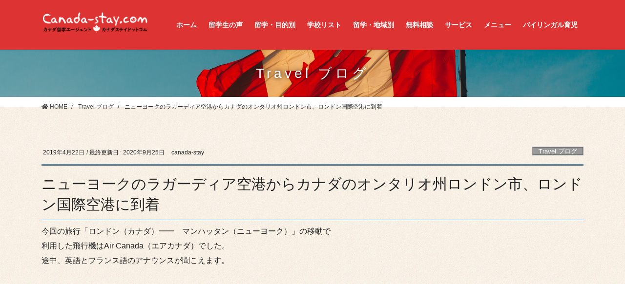

--- FILE ---
content_type: text/html; charset=UTF-8
request_url: https://canada-stay.com/travel/20190418-9/
body_size: 23553
content:
<!DOCTYPE html>
<html lang="ja">
<head>
<meta charset="utf-8">
<meta http-equiv="X-UA-Compatible" content="IE=edge">
<meta name="viewport" content="width=device-width, initial-scale=1">

<!-- Google tag (gtag.js) --><script async src="https://www.googletagmanager.com/gtag/js?id=UA-119334146-1 "></script><script>window.dataLayer = window.dataLayer || [];function gtag(){dataLayer.push(arguments);}gtag('js', new Date());gtag('config', 'UA-119334146-1 ');</script>
<title>ニューヨークのラガーディア空港からカナダのオンタリオ州ロンドン市、ロンドン国際空港に到着 | カナダステイドットコム★カナダ留学エージェント</title>
<meta name='robots' content='max-image-preview:large' />
	<style>img:is([sizes="auto" i], [sizes^="auto," i]) { contain-intrinsic-size: 3000px 1500px }</style>
	<link rel="alternate" type="application/rss+xml" title="カナダステイドットコム★カナダ留学エージェント &raquo; フィード" href="https://canada-stay.com/feed/" />
<link rel="alternate" type="application/rss+xml" title="カナダステイドットコム★カナダ留学エージェント &raquo; コメントフィード" href="https://canada-stay.com/comments/feed/" />
<meta name="description" content="今回の旅行「ロンドン（カナダ）━━　マンハッタン（ニューヨーク）」の移動で利用した飛行機はAir Canada（エアカナダ）でした。途中、英語とフランス語のアナウンスが聞こえます。https://youtu.be/87bo1u8pwNANYラガーディア空港－Canadaトロント空港は約1時間30分の飛行時間です。https://youtu.be/Sp-SJNnJpt0トロント空港－Canadaロンドン空港は約20分の飛行時間です。" /><script type="text/javascript">
/* <![CDATA[ */
window._wpemojiSettings = {"baseUrl":"https:\/\/s.w.org\/images\/core\/emoji\/16.0.1\/72x72\/","ext":".png","svgUrl":"https:\/\/s.w.org\/images\/core\/emoji\/16.0.1\/svg\/","svgExt":".svg","source":{"concatemoji":"https:\/\/canada-stay.com\/hp\/wp-includes\/js\/wp-emoji-release.min.js?ver=6.8.3"}};
/*! This file is auto-generated */
!function(s,n){var o,i,e;function c(e){try{var t={supportTests:e,timestamp:(new Date).valueOf()};sessionStorage.setItem(o,JSON.stringify(t))}catch(e){}}function p(e,t,n){e.clearRect(0,0,e.canvas.width,e.canvas.height),e.fillText(t,0,0);var t=new Uint32Array(e.getImageData(0,0,e.canvas.width,e.canvas.height).data),a=(e.clearRect(0,0,e.canvas.width,e.canvas.height),e.fillText(n,0,0),new Uint32Array(e.getImageData(0,0,e.canvas.width,e.canvas.height).data));return t.every(function(e,t){return e===a[t]})}function u(e,t){e.clearRect(0,0,e.canvas.width,e.canvas.height),e.fillText(t,0,0);for(var n=e.getImageData(16,16,1,1),a=0;a<n.data.length;a++)if(0!==n.data[a])return!1;return!0}function f(e,t,n,a){switch(t){case"flag":return n(e,"\ud83c\udff3\ufe0f\u200d\u26a7\ufe0f","\ud83c\udff3\ufe0f\u200b\u26a7\ufe0f")?!1:!n(e,"\ud83c\udde8\ud83c\uddf6","\ud83c\udde8\u200b\ud83c\uddf6")&&!n(e,"\ud83c\udff4\udb40\udc67\udb40\udc62\udb40\udc65\udb40\udc6e\udb40\udc67\udb40\udc7f","\ud83c\udff4\u200b\udb40\udc67\u200b\udb40\udc62\u200b\udb40\udc65\u200b\udb40\udc6e\u200b\udb40\udc67\u200b\udb40\udc7f");case"emoji":return!a(e,"\ud83e\udedf")}return!1}function g(e,t,n,a){var r="undefined"!=typeof WorkerGlobalScope&&self instanceof WorkerGlobalScope?new OffscreenCanvas(300,150):s.createElement("canvas"),o=r.getContext("2d",{willReadFrequently:!0}),i=(o.textBaseline="top",o.font="600 32px Arial",{});return e.forEach(function(e){i[e]=t(o,e,n,a)}),i}function t(e){var t=s.createElement("script");t.src=e,t.defer=!0,s.head.appendChild(t)}"undefined"!=typeof Promise&&(o="wpEmojiSettingsSupports",i=["flag","emoji"],n.supports={everything:!0,everythingExceptFlag:!0},e=new Promise(function(e){s.addEventListener("DOMContentLoaded",e,{once:!0})}),new Promise(function(t){var n=function(){try{var e=JSON.parse(sessionStorage.getItem(o));if("object"==typeof e&&"number"==typeof e.timestamp&&(new Date).valueOf()<e.timestamp+604800&&"object"==typeof e.supportTests)return e.supportTests}catch(e){}return null}();if(!n){if("undefined"!=typeof Worker&&"undefined"!=typeof OffscreenCanvas&&"undefined"!=typeof URL&&URL.createObjectURL&&"undefined"!=typeof Blob)try{var e="postMessage("+g.toString()+"("+[JSON.stringify(i),f.toString(),p.toString(),u.toString()].join(",")+"));",a=new Blob([e],{type:"text/javascript"}),r=new Worker(URL.createObjectURL(a),{name:"wpTestEmojiSupports"});return void(r.onmessage=function(e){c(n=e.data),r.terminate(),t(n)})}catch(e){}c(n=g(i,f,p,u))}t(n)}).then(function(e){for(var t in e)n.supports[t]=e[t],n.supports.everything=n.supports.everything&&n.supports[t],"flag"!==t&&(n.supports.everythingExceptFlag=n.supports.everythingExceptFlag&&n.supports[t]);n.supports.everythingExceptFlag=n.supports.everythingExceptFlag&&!n.supports.flag,n.DOMReady=!1,n.readyCallback=function(){n.DOMReady=!0}}).then(function(){return e}).then(function(){var e;n.supports.everything||(n.readyCallback(),(e=n.source||{}).concatemoji?t(e.concatemoji):e.wpemoji&&e.twemoji&&(t(e.twemoji),t(e.wpemoji)))}))}((window,document),window._wpemojiSettings);
/* ]]> */
</script>
<link rel='stylesheet' id='font-awesome-css' href='https://canada-stay.com/hp/wp-content/themes/lightning-pro/inc/font-awesome/package/versions/5/css/all.min.css?ver=5.11.2' type='text/css' media='all' />
<link rel='stylesheet' id='vkExUnit_common_style-css' href='https://canada-stay.com/hp/wp-content/plugins/vk-all-in-one-expansion-unit/assets/css/vkExUnit_style.css?ver=9.110.1.1' type='text/css' media='all' />
<style id='vkExUnit_common_style-inline-css' type='text/css'>
:root {--ver_page_top_button_url:url(https://canada-stay.com/hp/wp-content/plugins/vk-all-in-one-expansion-unit/assets/images/to-top-btn-icon.svg);}@font-face {font-weight: normal;font-style: normal;font-family: "vk_sns";src: url("https://canada-stay.com/hp/wp-content/plugins/vk-all-in-one-expansion-unit/inc/sns/icons/fonts/vk_sns.eot?-bq20cj");src: url("https://canada-stay.com/hp/wp-content/plugins/vk-all-in-one-expansion-unit/inc/sns/icons/fonts/vk_sns.eot?#iefix-bq20cj") format("embedded-opentype"),url("https://canada-stay.com/hp/wp-content/plugins/vk-all-in-one-expansion-unit/inc/sns/icons/fonts/vk_sns.woff?-bq20cj") format("woff"),url("https://canada-stay.com/hp/wp-content/plugins/vk-all-in-one-expansion-unit/inc/sns/icons/fonts/vk_sns.ttf?-bq20cj") format("truetype"),url("https://canada-stay.com/hp/wp-content/plugins/vk-all-in-one-expansion-unit/inc/sns/icons/fonts/vk_sns.svg?-bq20cj#vk_sns") format("svg");}
.veu_promotion-alert__content--text {border: 1px solid rgba(0,0,0,0.125);padding: 0.5em 1em;border-radius: var(--vk-size-radius);margin-bottom: var(--vk-margin-block-bottom);font-size: 0.875rem;}/* Alert Content部分に段落タグを入れた場合に最後の段落の余白を0にする */.veu_promotion-alert__content--text p:last-of-type{margin-bottom:0;margin-top: 0;}
</style>
<style id='wp-emoji-styles-inline-css' type='text/css'>

	img.wp-smiley, img.emoji {
		display: inline !important;
		border: none !important;
		box-shadow: none !important;
		height: 1em !important;
		width: 1em !important;
		margin: 0 0.07em !important;
		vertical-align: -0.1em !important;
		background: none !important;
		padding: 0 !important;
	}
</style>
<link rel='stylesheet' id='wp-block-library-css' href='https://canada-stay.com/hp/wp-includes/css/dist/block-library/style.min.css?ver=6.8.3' type='text/css' media='all' />
<style id='classic-theme-styles-inline-css' type='text/css'>
/*! This file is auto-generated */
.wp-block-button__link{color:#fff;background-color:#32373c;border-radius:9999px;box-shadow:none;text-decoration:none;padding:calc(.667em + 2px) calc(1.333em + 2px);font-size:1.125em}.wp-block-file__button{background:#32373c;color:#fff;text-decoration:none}
</style>
<style id='global-styles-inline-css' type='text/css'>
:root{--wp--preset--aspect-ratio--square: 1;--wp--preset--aspect-ratio--4-3: 4/3;--wp--preset--aspect-ratio--3-4: 3/4;--wp--preset--aspect-ratio--3-2: 3/2;--wp--preset--aspect-ratio--2-3: 2/3;--wp--preset--aspect-ratio--16-9: 16/9;--wp--preset--aspect-ratio--9-16: 9/16;--wp--preset--color--black: #000000;--wp--preset--color--cyan-bluish-gray: #abb8c3;--wp--preset--color--white: #ffffff;--wp--preset--color--pale-pink: #f78da7;--wp--preset--color--vivid-red: #cf2e2e;--wp--preset--color--luminous-vivid-orange: #ff6900;--wp--preset--color--luminous-vivid-amber: #fcb900;--wp--preset--color--light-green-cyan: #7bdcb5;--wp--preset--color--vivid-green-cyan: #00d084;--wp--preset--color--pale-cyan-blue: #8ed1fc;--wp--preset--color--vivid-cyan-blue: #0693e3;--wp--preset--color--vivid-purple: #9b51e0;--wp--preset--gradient--vivid-cyan-blue-to-vivid-purple: linear-gradient(135deg,rgba(6,147,227,1) 0%,rgb(155,81,224) 100%);--wp--preset--gradient--light-green-cyan-to-vivid-green-cyan: linear-gradient(135deg,rgb(122,220,180) 0%,rgb(0,208,130) 100%);--wp--preset--gradient--luminous-vivid-amber-to-luminous-vivid-orange: linear-gradient(135deg,rgba(252,185,0,1) 0%,rgba(255,105,0,1) 100%);--wp--preset--gradient--luminous-vivid-orange-to-vivid-red: linear-gradient(135deg,rgba(255,105,0,1) 0%,rgb(207,46,46) 100%);--wp--preset--gradient--very-light-gray-to-cyan-bluish-gray: linear-gradient(135deg,rgb(238,238,238) 0%,rgb(169,184,195) 100%);--wp--preset--gradient--cool-to-warm-spectrum: linear-gradient(135deg,rgb(74,234,220) 0%,rgb(151,120,209) 20%,rgb(207,42,186) 40%,rgb(238,44,130) 60%,rgb(251,105,98) 80%,rgb(254,248,76) 100%);--wp--preset--gradient--blush-light-purple: linear-gradient(135deg,rgb(255,206,236) 0%,rgb(152,150,240) 100%);--wp--preset--gradient--blush-bordeaux: linear-gradient(135deg,rgb(254,205,165) 0%,rgb(254,45,45) 50%,rgb(107,0,62) 100%);--wp--preset--gradient--luminous-dusk: linear-gradient(135deg,rgb(255,203,112) 0%,rgb(199,81,192) 50%,rgb(65,88,208) 100%);--wp--preset--gradient--pale-ocean: linear-gradient(135deg,rgb(255,245,203) 0%,rgb(182,227,212) 50%,rgb(51,167,181) 100%);--wp--preset--gradient--electric-grass: linear-gradient(135deg,rgb(202,248,128) 0%,rgb(113,206,126) 100%);--wp--preset--gradient--midnight: linear-gradient(135deg,rgb(2,3,129) 0%,rgb(40,116,252) 100%);--wp--preset--font-size--small: 13px;--wp--preset--font-size--medium: 20px;--wp--preset--font-size--large: 36px;--wp--preset--font-size--x-large: 42px;--wp--preset--spacing--20: 0.44rem;--wp--preset--spacing--30: 0.67rem;--wp--preset--spacing--40: 1rem;--wp--preset--spacing--50: 1.5rem;--wp--preset--spacing--60: 2.25rem;--wp--preset--spacing--70: 3.38rem;--wp--preset--spacing--80: 5.06rem;--wp--preset--shadow--natural: 6px 6px 9px rgba(0, 0, 0, 0.2);--wp--preset--shadow--deep: 12px 12px 50px rgba(0, 0, 0, 0.4);--wp--preset--shadow--sharp: 6px 6px 0px rgba(0, 0, 0, 0.2);--wp--preset--shadow--outlined: 6px 6px 0px -3px rgba(255, 255, 255, 1), 6px 6px rgba(0, 0, 0, 1);--wp--preset--shadow--crisp: 6px 6px 0px rgba(0, 0, 0, 1);}:where(.is-layout-flex){gap: 0.5em;}:where(.is-layout-grid){gap: 0.5em;}body .is-layout-flex{display: flex;}.is-layout-flex{flex-wrap: wrap;align-items: center;}.is-layout-flex > :is(*, div){margin: 0;}body .is-layout-grid{display: grid;}.is-layout-grid > :is(*, div){margin: 0;}:where(.wp-block-columns.is-layout-flex){gap: 2em;}:where(.wp-block-columns.is-layout-grid){gap: 2em;}:where(.wp-block-post-template.is-layout-flex){gap: 1.25em;}:where(.wp-block-post-template.is-layout-grid){gap: 1.25em;}.has-black-color{color: var(--wp--preset--color--black) !important;}.has-cyan-bluish-gray-color{color: var(--wp--preset--color--cyan-bluish-gray) !important;}.has-white-color{color: var(--wp--preset--color--white) !important;}.has-pale-pink-color{color: var(--wp--preset--color--pale-pink) !important;}.has-vivid-red-color{color: var(--wp--preset--color--vivid-red) !important;}.has-luminous-vivid-orange-color{color: var(--wp--preset--color--luminous-vivid-orange) !important;}.has-luminous-vivid-amber-color{color: var(--wp--preset--color--luminous-vivid-amber) !important;}.has-light-green-cyan-color{color: var(--wp--preset--color--light-green-cyan) !important;}.has-vivid-green-cyan-color{color: var(--wp--preset--color--vivid-green-cyan) !important;}.has-pale-cyan-blue-color{color: var(--wp--preset--color--pale-cyan-blue) !important;}.has-vivid-cyan-blue-color{color: var(--wp--preset--color--vivid-cyan-blue) !important;}.has-vivid-purple-color{color: var(--wp--preset--color--vivid-purple) !important;}.has-black-background-color{background-color: var(--wp--preset--color--black) !important;}.has-cyan-bluish-gray-background-color{background-color: var(--wp--preset--color--cyan-bluish-gray) !important;}.has-white-background-color{background-color: var(--wp--preset--color--white) !important;}.has-pale-pink-background-color{background-color: var(--wp--preset--color--pale-pink) !important;}.has-vivid-red-background-color{background-color: var(--wp--preset--color--vivid-red) !important;}.has-luminous-vivid-orange-background-color{background-color: var(--wp--preset--color--luminous-vivid-orange) !important;}.has-luminous-vivid-amber-background-color{background-color: var(--wp--preset--color--luminous-vivid-amber) !important;}.has-light-green-cyan-background-color{background-color: var(--wp--preset--color--light-green-cyan) !important;}.has-vivid-green-cyan-background-color{background-color: var(--wp--preset--color--vivid-green-cyan) !important;}.has-pale-cyan-blue-background-color{background-color: var(--wp--preset--color--pale-cyan-blue) !important;}.has-vivid-cyan-blue-background-color{background-color: var(--wp--preset--color--vivid-cyan-blue) !important;}.has-vivid-purple-background-color{background-color: var(--wp--preset--color--vivid-purple) !important;}.has-black-border-color{border-color: var(--wp--preset--color--black) !important;}.has-cyan-bluish-gray-border-color{border-color: var(--wp--preset--color--cyan-bluish-gray) !important;}.has-white-border-color{border-color: var(--wp--preset--color--white) !important;}.has-pale-pink-border-color{border-color: var(--wp--preset--color--pale-pink) !important;}.has-vivid-red-border-color{border-color: var(--wp--preset--color--vivid-red) !important;}.has-luminous-vivid-orange-border-color{border-color: var(--wp--preset--color--luminous-vivid-orange) !important;}.has-luminous-vivid-amber-border-color{border-color: var(--wp--preset--color--luminous-vivid-amber) !important;}.has-light-green-cyan-border-color{border-color: var(--wp--preset--color--light-green-cyan) !important;}.has-vivid-green-cyan-border-color{border-color: var(--wp--preset--color--vivid-green-cyan) !important;}.has-pale-cyan-blue-border-color{border-color: var(--wp--preset--color--pale-cyan-blue) !important;}.has-vivid-cyan-blue-border-color{border-color: var(--wp--preset--color--vivid-cyan-blue) !important;}.has-vivid-purple-border-color{border-color: var(--wp--preset--color--vivid-purple) !important;}.has-vivid-cyan-blue-to-vivid-purple-gradient-background{background: var(--wp--preset--gradient--vivid-cyan-blue-to-vivid-purple) !important;}.has-light-green-cyan-to-vivid-green-cyan-gradient-background{background: var(--wp--preset--gradient--light-green-cyan-to-vivid-green-cyan) !important;}.has-luminous-vivid-amber-to-luminous-vivid-orange-gradient-background{background: var(--wp--preset--gradient--luminous-vivid-amber-to-luminous-vivid-orange) !important;}.has-luminous-vivid-orange-to-vivid-red-gradient-background{background: var(--wp--preset--gradient--luminous-vivid-orange-to-vivid-red) !important;}.has-very-light-gray-to-cyan-bluish-gray-gradient-background{background: var(--wp--preset--gradient--very-light-gray-to-cyan-bluish-gray) !important;}.has-cool-to-warm-spectrum-gradient-background{background: var(--wp--preset--gradient--cool-to-warm-spectrum) !important;}.has-blush-light-purple-gradient-background{background: var(--wp--preset--gradient--blush-light-purple) !important;}.has-blush-bordeaux-gradient-background{background: var(--wp--preset--gradient--blush-bordeaux) !important;}.has-luminous-dusk-gradient-background{background: var(--wp--preset--gradient--luminous-dusk) !important;}.has-pale-ocean-gradient-background{background: var(--wp--preset--gradient--pale-ocean) !important;}.has-electric-grass-gradient-background{background: var(--wp--preset--gradient--electric-grass) !important;}.has-midnight-gradient-background{background: var(--wp--preset--gradient--midnight) !important;}.has-small-font-size{font-size: var(--wp--preset--font-size--small) !important;}.has-medium-font-size{font-size: var(--wp--preset--font-size--medium) !important;}.has-large-font-size{font-size: var(--wp--preset--font-size--large) !important;}.has-x-large-font-size{font-size: var(--wp--preset--font-size--x-large) !important;}
:where(.wp-block-post-template.is-layout-flex){gap: 1.25em;}:where(.wp-block-post-template.is-layout-grid){gap: 1.25em;}
:where(.wp-block-columns.is-layout-flex){gap: 2em;}:where(.wp-block-columns.is-layout-grid){gap: 2em;}
:root :where(.wp-block-pullquote){font-size: 1.5em;line-height: 1.6;}
</style>
<link rel='stylesheet' id='contact-form-7-css' href='https://canada-stay.com/hp/wp-content/plugins/contact-form-7/includes/css/styles.css?ver=6.1.1' type='text/css' media='all' />
<link rel='stylesheet' id='cf7msm_styles-css' href='https://canada-stay.com/hp/wp-content/plugins/contact-form-7-multi-step-module/resources/cf7msm.css?ver=4.4.2' type='text/css' media='all' />
<link rel='stylesheet' id='post-list-style-css' href='https://canada-stay.com/hp/wp-content/plugins/post-list-generator/post-list-generator.css?ver=1.3.0' type='text/css' media='all' />
<link rel='stylesheet' id='whats-new-style-css' href='https://canada-stay.com/hp/wp-content/plugins/whats-new-genarator/whats-new.css?ver=2.0.2' type='text/css' media='all' />
<link rel='stylesheet' id='parent-style-css' href='https://canada-stay.com/hp/wp-content/themes/lightning-pro/style.css?ver=6.8.3' type='text/css' media='all' />
<link rel='stylesheet' id='child-style-css' href='https://canada-stay.com/hp/wp-content/themes/lightning-child/style.css?ver=6.8.3' type='text/css' media='all' />
<link rel='stylesheet' id='lightning-common-style-css' href='https://canada-stay.com/hp/wp-content/themes/lightning-pro/assets/css/common.css?ver=2.0.8' type='text/css' media='all' />
<link rel='stylesheet' id='bootstrap-4-style-css' href='https://canada-stay.com/hp/wp-content/themes/lightning-pro/library/bootstrap-4/css/bootstrap.min.css?ver=4.3.1' type='text/css' media='all' />
<link rel='stylesheet' id='lightning-design-style-css' href='https://canada-stay.com/hp/wp-content/plugins/lightning-skin-jpnstyle/bs4/css/style.css?ver=8.2.4' type='text/css' media='all' />
<style id='lightning-design-style-inline-css' type='text/css'>
/* ltg theme common */.color_key_bg,.color_key_bg_hover:hover{background-color: #dd3333;}.color_key_txt,.color_key_txt_hover:hover{color: #dd3333;}.color_key_border,.color_key_border_hover:hover{border-color: #dd3333;}.color_key_dark_bg,.color_key_dark_bg_hover:hover{background-color: #871b1b;}.color_key_dark_txt,.color_key_dark_txt_hover:hover{color: #871b1b;}.color_key_dark_border,.color_key_dark_border_hover:hover{border-color: #871b1b;}
.bbp-submit-wrapper .button.submit,.woocommerce a.button.alt:hover,.woocommerce-product-search button:hover,.woocommerce button.button.alt { background-color:#871b1b ; }.bbp-submit-wrapper .button.submit:hover,.woocommerce a.button.alt,.woocommerce-product-search button,.woocommerce button.button.alt:hover { background-color:#dd3333 ; }.woocommerce ul.product_list_widget li a:hover img { border-color:#dd3333; }.veu_color_txt_key { color:#871b1b ; }.veu_color_bg_key { background-color:#871b1b ; }.veu_color_border_key { border-color:#871b1b ; }.btn-default { border-color:#dd3333;color:#dd3333;}.btn-default:focus,.btn-default:hover { border-color:#dd3333;background-color: #dd3333; }.btn-primary { background-color:#dd3333;border-color:#871b1b; }.btn-primary:focus,.btn-primary:hover { background-color:#871b1b;border-color:#dd3333; }
a { color:#dd3333; }a:focus, a:hover { color:#871b1b; }h2,.mainSection-title,.mainSection .archive-header{ border-color: #dd3333;}.subSection .subSection-title { border-top-color: #dd3333;}h3:after, .subSection-title:after,.veu_card .veu_card_title:after { border-bottom-color:#dd3333; }h4 { border-left-color: #dd3333; }.mainSection .entry-header{ border-color:#dd3333; }h2:before,.subSection .subSection-title:before,.mainSection .archive-header h1:before { color: #dd3333; }dt:before { color:#dd3333; }ul.gMenu > li > a:hover:after,ul.gMenu > li[class*="current"] > a:after{ border-bottom-color: #dd3333; }ul.gMenu > li > ul.sub-menu {background-color:#dd3333;}ul.gMenu > li > ul.sub-menu li a:hover {background-color:#871b1b;}ul.gMenu > li.menu-item-has-children::after { border-bottom-color:#dd3333;}.siteContent .btn-default:after { border-color: #dd3333;}.siteContent .btn-primary,.siteContent .btn-primary:after{ border-color: #871b1b;}.siteContent .btn-primary:focus:after,.siteContent .btn-primary:hover:after { border-color:#dd3333; }ul.page-numbers li span.page-numbers.current,.page-link dl .post-page-numbers:first-child{ background-color:#dd3333 }.pager li > a:hover{ background-color: #dd3333; color: #fff; }.veu_3prArea .btn-default:after { color:#dd3333; }.veu_sitemap .sitemap-col .link-list li a:hover { color: #dd3333; }.widget_nav_menu ul li a:hover,.widget_archive ul li a:hover,.widget_categories ul li a:hover,.widget_pages ul li a:hover,.widget_recent_entries ul li a:hover{ color: #dd3333; }.veu_newPosts ul.postList li .taxonomies a{ color:#dd3333; border-color:#dd3333; }.veu_newPosts ul.postList li .taxonomies a:hover{ background-color:#dd3333; border-color:#dd3333; }.mainSection .veu_newPosts.pt_0 .media-body .media-taxonomy a:hover{ color: #dd3333; }.mainSection .veu_newPosts.pt_0 .media-body .media-taxonomy:after{ border-top: solid 1px #dd3333; }.media .media-body .media-heading a:hover{ color: #dd3333; }.siteFooter { border-top:2px solid #dd3333 }.siteHeader,.gMenu_outer nav,.navSection{ background-color:#dd3333; }.vk-mobile-nav-menu-btn {border-color:rgba(255,255,255,0.8);background: url("https://canada-stay.com/hp/wp-content/themes/lightning-pro/inc/vk-mobile-nav/package/images/vk-menu-btn-white.svg") center 50% no-repeat rgba(255,255,255,0);}h2:before,.subSection .subSection-title:before,.vk_outer .vk_heading h2.vk_heading_title-style-plain:before,.mainSection .archive-header h1:before {content: "\e906"; font-family: "icomoon"; speak: none; font-style: normal; font-weight: normal; font-variant: normal; text-transform: none; line-height: 1; margin-right: 0.4em; -webkit-font-smoothing: antialiased; -moz-osx-font-smoothing: grayscale;}.siteContent,.siteContent_after{background: url(https://canada-stay.com/hp/wp-content/plugins/lightning-skin-jpnstyle/images/jpnpaper01.jpg ) repeat;background-color:#ffffff;}:root {--g_nav_main_acc_icon_open_url:url(https://canada-stay.com/hp/wp-content/themes/lightning-pro/inc/vk-mobile-nav/package/images/vk-menu-acc-icon-open-white.svg);--g_nav_main_acc_icon_close_url: url(https://canada-stay.com/hp/wp-content/themes/lightning-pro/inc/vk-mobile-nav/package/images/vk-menu-close-white.svg);--g_nav_sub_acc_icon_open_url: url(https://canada-stay.com/hp/wp-content/themes/lightning-pro/inc/vk-mobile-nav/package/images/vk-menu-acc-icon-open-white.svg);--g_nav_sub_acc_icon_close_url: url(https://canada-stay.com/hp/wp-content/themes/lightning-pro/inc/vk-mobile-nav/package/images/vk-menu-close-white.svg);--vk-menu-acc-btn-border-color:rgba(255,255,255,0.8)}.siteFooter{ background-color:#dd3333; }.siteFooter {--vk-color-bg-accent: rgba(0, 0, 0, 0.2);}.siteFooter .contact_txt_tel {color:#fff;}
/* page header */.page-header{text-align:center;background-color:#dd3333;background: url(https://canada-stay.com/hp/wp-content/uploads/2019/02/hermes-rivera-716232-unsplash.jpg) no-repeat 50% center;background-size: cover;}
/* Font switch */.navbar-brand.siteHeader_logo{ font-family:"メイリオ",Meiryo,"ヒラギノ角ゴ ProN W3", Hiragino Kaku Gothic ProN,sans-serif;}.gMenu_name,.vk-mobile-nav .menu,.mobile-fix-nav-menu{ font-family:"メイリオ",Meiryo,"ヒラギノ角ゴ ProN W3", Hiragino Kaku Gothic ProN,sans-serif;}.gMenu_description{ font-family:"メイリオ",Meiryo,"ヒラギノ角ゴ ProN W3", Hiragino Kaku Gothic ProN,sans-serif;}h1,h2,h3,h4,h5,h6,dt,.page-header_pageTitle,.mainSection-title,.subSection-title,.veu_leadTxt,.lead{ font-family:"メイリオ",Meiryo,"ヒラギノ角ゴ ProN W3", Hiragino Kaku Gothic ProN,sans-serif;}body{ font-family:"メイリオ",Meiryo,"ヒラギノ角ゴ ProN W3", Hiragino Kaku Gothic ProN,sans-serif;}
</style>
<link rel='stylesheet' id='lightning-theme-style-css' href='https://canada-stay.com/hp/wp-content/themes/lightning-child/style.css?ver=2.0.8' type='text/css' media='all' />
<link rel='stylesheet' id='veu-cta-css' href='https://canada-stay.com/hp/wp-content/plugins/vk-all-in-one-expansion-unit/inc/call-to-action/package/assets/css/style.css?ver=9.110.1.1' type='text/css' media='all' />
<link rel='stylesheet' id='lightning-jpnstyle-icons-css' href='https://canada-stay.com/hp/wp-content/plugins/lightning-skin-jpnstyle/bs4/../icons/style.css?ver=8.2.4' type='text/css' media='all' />
<link rel='stylesheet' id='boxzilla-css' href='https://canada-stay.com/hp/wp-content/plugins/boxzilla/assets/css/styles.css?ver=3.4.4' type='text/css' media='all' />
<!--n2css--><!--n2js--><script type="text/javascript" src="https://canada-stay.com/hp/wp-includes/js/jquery/jquery.min.js?ver=3.7.1" id="jquery-core-js"></script>
<script type="text/javascript" src="https://canada-stay.com/hp/wp-includes/js/jquery/jquery-migrate.min.js?ver=3.4.1" id="jquery-migrate-js"></script>
<script type="text/javascript" id="post-list-js-js-extra">
/* <![CDATA[ */
var PLG_Setting = {"ajaxurl":"https:\/\/canada-stay.com\/hp\/wp-admin\/admin-ajax.php","action":"get_post_ajax","plg_dateformat":"Y\u5e74n\u6708j\u65e5","next_page":"1"};
/* ]]> */
</script>
<script type="text/javascript" src="https://canada-stay.com/hp/wp-content/plugins/post-list-generator/next-page.js?ver=1.3.0" id="post-list-js-js"></script>
<link rel="https://api.w.org/" href="https://canada-stay.com/wp-json/" /><link rel="alternate" title="JSON" type="application/json" href="https://canada-stay.com/wp-json/wp/v2/posts/13806" /><link rel="EditURI" type="application/rsd+xml" title="RSD" href="https://canada-stay.com/hp/xmlrpc.php?rsd" />
<meta name="generator" content="WordPress 6.8.3" />
<link rel="canonical" href="https://canada-stay.com/travel/20190418-9/" />
<link rel='shortlink' href='https://canada-stay.com/?p=13806' />
<link rel="alternate" title="oEmbed (JSON)" type="application/json+oembed" href="https://canada-stay.com/wp-json/oembed/1.0/embed?url=https%3A%2F%2Fcanada-stay.com%2Ftravel%2F20190418-9%2F" />
<link rel="alternate" title="oEmbed (XML)" type="text/xml+oembed" href="https://canada-stay.com/wp-json/oembed/1.0/embed?url=https%3A%2F%2Fcanada-stay.com%2Ftravel%2F20190418-9%2F&#038;format=xml" />
<script>(()=>{var o=[],i={};["on","off","toggle","show"].forEach((l=>{i[l]=function(){o.push([l,arguments])}})),window.Boxzilla=i,window.boxzilla_queue=o})();</script>		<style type="text/css">/* VK CSS Customize */body{font-family:"メイリオ",Meiryo,"ヒラギノ角ゴ Pro W3","Hiragino Kaku Gothic Pro","HiraKakuPro-W3","ＭＳ Ｐゴシック","MS PGothic",Arial, Helvetica,sans-serif!important;}.navbar-brand{height:auto;padding:5px 0;margin:0;margin-top:0px;margin-left:0px;font-size:19px;line-height:1.5em;}.navbar-header{width:220px;}@media screen and (max-width:768px){.navbar-brand{height:auto;padding:10px 0 0 10px;margin:0;margin-top:0px;margin-left:0px;font-size:19px;line-height:1.5em;text-align:left;}.navbar-header{width:100%;}}.vk-mobile-nav-menu-btn{right:5px;left:inherit;margin-top:5px;}label{display:inline-block;max-width:100%;margin-bottom:5px;font-weight:normal;font-size:13px!important;}#mc_embed_signup{background:none!important;clear:left;font:14px Helvetica,Arial,sans-serif;}.boxzilla{position:fixed;z-index:12000;-webkit-box-sizing:border-box;-moz-box-sizing:border-box;box-sizing:border-box;background:#fff;padding:25px 15px 5px 15px!important;}.gMenu_name{color:#fff;font-family:"メイリオ",Meiryo,"ヒラギノ角ゴ Pro W3","Hiragino Kaku Gothic Pro","HiraKakuPro-W3","ＭＳ Ｐゴシック","MS PGothic",Arial, Helvetica,sans-serif!important;}.veu_cta{border:none;background:rgba(255,255,255,.65);-webkit-box-shadow:inset 0 0 0 1px #fff;box-shadow:inset 0 0 0 1px #fff;clear:both;}.slide-text-title{-webkit-box-shadow:none;box-shadow:none;border:none;line-height:1.4;padding:0;margin:0;margin-top:0px;background:0 0;font-size:40px;}.slide-text-caption{font-size:30px;line-height:1.7;}.mini-content-1 .btn-ghost,.mini-content-2 .btn-ghost{border-color:#ff0033!important;color:#ffffff;background-color:#ff0033;}.mini-content-1 .btn-ghost:hover,.mini-content-2 .btn-ghost:hover{border-color:#ff3c63!important;background-color:#ff3c63!important;color:#fff;text-shadow:none;}@media screen and (max-width:768px){.slide-text-title{width:100%;-webkit-box-shadow:none;box-shadow:none;border:none;line-height:1.4;padding:0;margin:0;margin-top:0px;background:0 0;font-size:30px;}.slide-text-caption{font-size:20px;line-height:1.7;}.mini-content-1 .btn-ghost{border-color:#ff0033!important;color:#ffffff;background-color:#ff0033;}.mini-content-1 .btn-ghost:hover{border-color:#ff3c63!important;background-color:#ff3c63!important;color:#fff;text-shadow:none;}.slide .btn-ghost{font-size:20px;}}table.school_list_tb{border-collapse:collapse;border-spacing:0;width:100%;}table.school_list_tb th{width:20%!important;color:#fff!important;background-color:#464646!important;}.subSection{display:block;display:none;}.col-md-8{width:100%;}.vertical_card.normal_image .media_post_image{height:200px;}.col-md-12 .col-md-4 .vertical_card.normal_image .media_post_image{height:200px;}.pager{padding-left:0;margin:20px 0;text-align:center;list-style:none;display:none;}.su-service-margin-small{position:relative;margin:0 0 5px 0!important;margin-top:0px;}.subSection-title, h3{color:#222;border-bottom:1px dotted #ccc;-webkit-box-shadow:none;box-shadow:none;font-weight:bold;}.mainSection header h1{font-size:30px;border-style:double;border-right-style:double;border-bottom-style:double;border-left-style:double;border-color:#337ab7;border-left:none;border-left-color:currentcolor;border-right:none;border-right-color:currentcolor;border-bottom:solid 1px;border-bottom-color:#337ab7;padding:17px 0 10px;}@media screen and (max-width:768px){.mainSection header h1{font-size:18px;border-style:double;border-right-style:double;border-bottom-style:double;border-left-style:double;border-color:#337ab7;border-left:none;border-left-color:currentcolor;border-right:none;border-right-color:currentcolor;border-bottom:solid 1px;border-bottom-color:#337ab7;padding:5px 0 5px;}}.top-tour{padding-left:100px !important;}@media screen and (max-width:480px){.top-tour{padding-left:0px !important;}}label{display:inline-block;max-width:100%;margin-bottom:5px;font-weight:normal;font-size:20px;}.siteContent{margin-top:20px!important;}@media screen and (max-width:480px){.siteContent{margin-top:20px!important;}}.f-s-10{font-size:77%!important;}.f-s-11{font-size:85%!important;}.f-s-12{font-size:93%!important;}.f-s-13{font-size:100%!important;}.f-s-14{font-size:108%!important;}.f-s-15{font-size:116%!important;}.f-s-16{font-size:124%!important;}.f-s-17{font-size:131%!important;}.f-s-18{font-size:138.5%!important;}.f-s-19{font-size:146.5%!important;}.f-s-20{font-size:153.9%!important;}.f-s-21{font-size:161.6%!important;}.f-s-22{font-size:167%!important;}.f-s-23{font-size:174%!important;}.f-s-24{font-size:182%!important;}.f-s-25{font-size:189%!important;}.f-s-26{font-size:197%!important;}.f-s-27{font-size:205%!important;}.f-s-28{font-size:215%!important;}.f-s-29{font-size:220%!important;}.f-s-30{font-size:225%!important;}@media screen and (max-width:768px){.f-s-10{font-size:77% !important;}.f-s-11{font-size:85% !important;}.f-s-12{font-size:93% !important;}.f-s-13{font-size:100% !important;}.f-s-14,.f-s-15,.f-s-16,.f-s-17,.f-s-18,.f-s-19,.f-s-20,.f-s-21,.f-s-22,.f-s-23,.f-s-24,.f-s-25,.f-s-26,.f-s-27,.f-s-28,.f-s-29.f-s-30{font-size:105% !important;}}.f-c-red{color:#e60012;}.f-c-blue{color:#002e51;}.f-c-green{color:#55b4a0;}.f-c-yellow{color:#f6de39;}.f-c-orange{color:#eb6100;}.f-c-white{color:#FFF;}.f-c-pink{color:#ff0033;}.f-c-purple{color:#8957a1;}.center{text-align:center;}.textarea-form{padding:0 30px;text-align:center;}.contact_sp_table{width:100%;border-collapse:collapse;margin:15px 0 20px;}.contact_sp_table th{width:25%;padding:6px;text-align:center;vertical-align:middle;color:#333;font-weight:bold;background-color:#f1f1e9;border:1px solid #cfcbbd;}.contact_sp_table td{padding:6px;background-color:#f1f1e9;border:1px solid #cfcbbd;}.wpcf7{margin:30px 0;}.asterisk{margin:0 0 0 0.2em;color:#f5637a;}.wpcf7 span.wpcf7-not-valid-tip{font-size:80%;}.wpcf7 input[type="text"],.wpcf7 input[type="email"],.wpcf7 input[type="url"],.wpcf7 input[type="tel"],.wpcf7 textarea{background-color:#fff;color:#333;width:95%;border:1px solid #ddd;font-size:100%;padding:0.5em;border-radius:4px;box-shadow:1px 1px 3px rgba(0,0,0,.1) inset;}.wpcf7 input[type="submit"]{font-size:100%;padding:15px 10px;background:#eee;color:#333;border-radius:4px;cursor:pointer;box-shadow:0 0 1px rgba(0,0,0,.2);border:1px solid #ccc;text-shadow:-1px 1px 0 rgba(255,255,255,1);}.wpcf7 input[type="submit"]:hover{box-shadow:0 0 1px rgba(0,0,0,.2) inset;}span.wpcf7-list-item{display:block;}.wpcf7-list-item{margin-top:10px!important;display:block!important;}.lp-template-default .entry-body, .widget .entry-body{padding:0em 0 2.5em;}.lp-template-default .siteContent{position:relative;padding:0em 0 3em;z-index:10;}.siteContent, .siteContent_after{background-color:#fff;}.lp-template-default .subSection{display:none;}.lp-template-default .siteHeader .container{display:none;}.lp-template-default .page-header{display:none;}.lp-template-default .siteHeader{display:none;}.lp-template-default .entry-meta{display:none;}.lp-template-default .breadSection{display:none;}.lp-template-default .col-md-8{width:100%;}.lp-template-default .container{max-width:1200px;}.lp-template-default .veu_contentAddSection{display:none;}.lp-template-default nav{display:none;}.lp-template-default footer{display:none}.lp-template-default .menuBtn.btn-default{display:none;}.lp-template-default .entry-title{display:none;}.lp-template-default .vk-mobile-nav-menu-btn{display:none!important;}.lp-template-default .vk-mobile-nav{background-color:#fff;border-bottom:1px solid #e5e5e5;display:none!important;}.lp-template-default .global-nav{background-color:#fff;border-bottom:1px solid #e5e5e5;display:none!important;}.pc{display:block !important;}.sp{display:none !important;}@media only screen and (max-width:750px){.pc{display:none !important;}.sp{display:block !important;}}.veu_socialSet.veu_contentAddSection ul li{position:relative;display:block;overflow:visible;width:10%;margin:3px;padding:0;background:0 0;}.page-template footer{display:none;}@media (min-width:992px){.mainSection-col-two{width:100%;float:left;}}/* End VK CSS Customize */</style>
			<!-- Facebook Pixel Code -->
<script>
!function(f,b,e,v,n,t,s)
{if(f.fbq)return;n=f.fbq=function(){n.callMethod?
n.callMethod.apply(n,arguments):n.queue.push(arguments)};
if(!f._fbq)f._fbq=n;n.push=n;n.loaded=!0;n.version='2.0';
n.queue=[];t=b.createElement(e);t.async=!0;
t.src=v;s=b.getElementsByTagName(e)[0];
s.parentNode.insertBefore(t,s)}(window,document,'script',
'https://connect.facebook.net/en_US/fbevents.js');
 fbq('init', '1542353099172007'); 
fbq('track', 'PageView');
</script>
<noscript>
 <img height="1" width="1" 
src="https://www.facebook.com/tr?id=1542353099172007&ev=PageView
&noscript=1"/>
</noscript>
<!-- End Facebook Pixel Code -->

<!-- Google tag (gtag.js) -->
<script async src="https://www.googletagmanager.com/gtag/js?id=AW-11077546210"></script>
<script>
  window.dataLayer = window.dataLayer || [];
  function gtag(){dataLayer.push(arguments);}
  gtag('js', new Date());

  gtag('config', 'AW-11077546210');
</script>
<!-- [ VK All in One Expansion Unit Article Structure Data ] --><script type="application/ld+json">{"@context":"https://schema.org/","@type":"Article","headline":"ニューヨークのラガーディア空港からカナダのオンタリオ州ロンドン市、ロンドン国際空港に到着","image":"","datePublished":"2019-04-22T08:51:22+09:00","dateModified":"2020-09-25T09:13:11+09:00","author":{"@type":"","name":"canada-stay","url":"https://canada-stay.com/","sameAs":""}}</script><!-- [ / VK All in One Expansion Unit Article Structure Data ] -->
	<!-- Google tag (gtag.js) - Google Analytics -->
<script async src="https://www.googletagmanager.com/gtag/js?id=G-4T7PDJQR83">
</script>
<script>
  window.dataLayer = window.dataLayer || [];
  function gtag(){dataLayer.push(arguments);}
  gtag('js', new Date());

  gtag('config', 'G-4T7PDJQR83');
</script>
	
<!-- Google tag (gtag.js) -->
<script async src="https://www.googletagmanager.com/gtag/js?id=AW-11077546210"></script>
<script>
  window.dataLayer = window.dataLayer || [];
  function gtag(){dataLayer.push(arguments);}
  gtag('js', new Date());

  gtag('config', 'AW-11077546210');
</script>



	
</head>
<body class="wp-singular post-template-default single single-post postid-13806 single-format-standard wp-theme-lightning-pro wp-child-theme-lightning-child sidebar-fix bootstrap4 device-pc headfix mobile-fix-nav_enable post-name-20190418-9 category-travel post-type-post">
<div class="vk-mobile-nav-menu-btn">MENU</div><div class="vk-mobile-nav"><nav class="global-nav"><ul id="menu-contents" class="vk-menu-acc  menu"><li id="menu-item-29267" class="menu-item menu-item-type-custom menu-item-object-custom menu-item-home menu-item-29267"><a href="https://canada-stay.com/">ホーム</a></li>
<li id="menu-item-29264" class="menu-item menu-item-type-taxonomy menu-item-object-category menu-item-29264"><a href="https://canada-stay.com/category/koe/">留学生の声</a></li>
<li id="menu-item-29221" class="menu-item menu-item-type-custom menu-item-object-custom menu-item-home menu-item-has-children menu-item-29221"><a href="https://canada-stay.com/">留学・目的別</a>
<ul class="sub-menu">
	<li id="menu-item-29359" class="menu-item menu-item-type-custom menu-item-object-custom menu-item-29359"><a href="https://canada-stay.com/high-school-by-purpose.html">高校留学・目的別</a></li>
	<li id="menu-item-29548" class="menu-item menu-item-type-post_type menu-item-object-lp menu-item-29548"><a href="https://canada-stay.com/lp/boarding-school/">ボーディングスクール</a></li>
	<li id="menu-item-29551" class="menu-item menu-item-type-post_type menu-item-object-lp menu-item-29551"><a href="https://canada-stay.com/lp/ice-hockey-femals/">女子・高校アイスホッケー留学</a></li>
	<li id="menu-item-29377" class="menu-item menu-item-type-post_type menu-item-object-page menu-item-29377"><a href="https://canada-stay.com/by-purpose.html">語学・専門学校、目的別</a></li>
	<li id="menu-item-29373" class="menu-item menu-item-type-post_type menu-item-object-page menu-item-29373"><a href="https://canada-stay.com/field-of-study.html">カレッジ・大学、分野別</a></li>
	<li id="menu-item-29293" class="menu-item menu-item-type-custom menu-item-object-custom menu-item-29293"><a href="https://canada-stay.com/tag/adults-50/">50歳以上のアクティブ世代</a></li>
	<li id="menu-item-29381" class="menu-item menu-item-type-custom menu-item-object-custom menu-item-29381"><a href="https://canada-stay.com/summercamp/summer-camp/">サマーキャンプ</a></li>
	<li id="menu-item-29286" class="menu-item menu-item-type-custom menu-item-object-custom menu-item-29286"><a href="https://canada-stay.com/tag/icehockeysummercamp/">アイスホッケーサマーキャンプ</a></li>
	<li id="menu-item-29287" class="menu-item menu-item-type-custom menu-item-object-custom menu-item-29287"><a href="https://canada-stay.com/tag/studywork/">Study &#038; Work</a></li>
</ul>
</li>
<li id="menu-item-29258" class="menu-item menu-item-type-custom menu-item-object-custom menu-item-home menu-item-has-children menu-item-29258"><a href="https://canada-stay.com/">学校リスト</a>
<ul class="sub-menu">
	<li id="menu-item-29268" class="menu-item menu-item-type-taxonomy menu-item-object-category menu-item-29268"><a href="https://canada-stay.com/category/high-school/">中学・高校リスト</a></li>
	<li id="menu-item-29271" class="menu-item menu-item-type-taxonomy menu-item-object-category menu-item-29271"><a href="https://canada-stay.com/category/language-school/">語学学校リスト</a></li>
	<li id="menu-item-29270" class="menu-item menu-item-type-taxonomy menu-item-object-category menu-item-29270"><a href="https://canada-stay.com/category/vocational-school/">専門学校リスト</a></li>
	<li id="menu-item-29269" class="menu-item menu-item-type-taxonomy menu-item-object-category menu-item-29269"><a href="https://canada-stay.com/category/college-university/">カレッジ・大学リスト</a></li>
	<li id="menu-item-29272" class="menu-item menu-item-type-taxonomy menu-item-object-category menu-item-29272"><a href="https://canada-stay.com/category/hockey-program/">アイスホッケー団体リスト</a></li>
	<li id="menu-item-29273" class="menu-item menu-item-type-taxonomy menu-item-object-category menu-item-29273"><a href="https://canada-stay.com/category/online-school/">オンラインスクールリスト</a></li>
</ul>
</li>
<li id="menu-item-29220" class="menu-item menu-item-type-custom menu-item-object-custom menu-item-home menu-item-has-children menu-item-29220"><a href="https://canada-stay.com/">留学・地域別</a>
<ul class="sub-menu">
	<li id="menu-item-29667" class="menu-item menu-item-type-post_type menu-item-object-lp menu-item-29667"><a href="https://canada-stay.com/lp/for50s/">カナダ留学：50代・60代の短期留学</a></li>
	<li id="menu-item-29582" class="menu-item menu-item-type-post_type menu-item-object-lp menu-item-29582"><a href="https://canada-stay.com/lp/canada-school-list-2/">カナダ語学、専門学校、大学カレッジ</a></li>
	<li id="menu-item-29212" class="menu-item menu-item-type-post_type menu-item-object-lp menu-item-29212"><a href="https://canada-stay.com/lp/canada-school-list/">カナダ高校留学</a></li>
	<li id="menu-item-29213" class="menu-item menu-item-type-post_type menu-item-object-lp menu-item-29213"><a href="https://canada-stay.com/lp/online-high-school-credit/">オンライン：カナダ高校単位</a></li>
	<li id="menu-item-29230" class="menu-item menu-item-type-post_type menu-item-object-lp menu-item-29230"><a href="https://canada-stay.com/lp/online-language/">オンライン：英語フランス語</a></li>
	<li id="menu-item-29234" class="menu-item menu-item-type-post_type menu-item-object-lp menu-item-29234"><a href="https://canada-stay.com/lp/ireland/">アイルランド留学：英語</a></li>
	<li id="menu-item-29233" class="menu-item menu-item-type-post_type menu-item-object-lp menu-item-29233"><a href="https://canada-stay.com/lp/usa/">アメリカ留学：英語</a></li>
	<li id="menu-item-29239" class="menu-item menu-item-type-post_type menu-item-object-lp menu-item-29239"><a href="https://canada-stay.com/lp/uk/">イギリス留学：英語</a></li>
	<li id="menu-item-29231" class="menu-item menu-item-type-post_type menu-item-object-lp menu-item-29231"><a href="https://canada-stay.com/lp/australia/">オーストラリア留学：英語</a></li>
	<li id="menu-item-29237" class="menu-item menu-item-type-post_type menu-item-object-lp menu-item-29237"><a href="https://canada-stay.com/lp/cyprus/">キプロス留学：英語</a></li>
	<li id="menu-item-29229" class="menu-item menu-item-type-post_type menu-item-object-lp menu-item-29229"><a href="https://canada-stay.com/lp/germany/">ドイツ留学：英語ドイツ語</a></li>
	<li id="menu-item-29232" class="menu-item menu-item-type-post_type menu-item-object-lp menu-item-29232"><a href="https://canada-stay.com/lp/uae/">ドバイ留学：英語</a></li>
	<li id="menu-item-29238" class="menu-item menu-item-type-post_type menu-item-object-lp menu-item-29238"><a href="https://canada-stay.com/lp/france/">フランス留学：英語フランス語</a></li>
	<li id="menu-item-29235" class="menu-item menu-item-type-post_type menu-item-object-lp menu-item-29235"><a href="https://canada-stay.com/lp/malta/">マルタ留学：英語</a></li>
	<li id="menu-item-29236" class="menu-item menu-item-type-post_type menu-item-object-lp menu-item-29236"><a href="https://canada-stay.com/lp/south-africa/">南アフリカ留学：英語</a></li>
</ul>
</li>
<li id="menu-item-29274" class="menu-item menu-item-type-custom menu-item-object-custom menu-item-home menu-item-has-children menu-item-29274"><a href="https://canada-stay.com/">無料相談</a>
<ul class="sub-menu">
	<li id="menu-item-29637" class="menu-item menu-item-type-post_type menu-item-object-lp menu-item-29637"><a href="https://canada-stay.com/lp/sodan/">無料相談</a></li>
	<li id="menu-item-29222" class="menu-item menu-item-type-post_type menu-item-object-page menu-item-29222"><a href="https://canada-stay.com/download/hiketsu.html">留学が成功する6つの秘訣</a></li>
	<li id="menu-item-29561" class="menu-item menu-item-type-post_type menu-item-object-lp menu-item-29561"><a href="https://canada-stay.com/lp/online-salon-high-school/">オンライン説明会【カナダ高校留学】</a></li>
	<li id="menu-item-29275" class="menu-item menu-item-type-taxonomy menu-item-object-category menu-item-29275"><a href="https://canada-stay.com/category/douga/">ショート動画でわかる！カナダ</a></li>
	<li id="menu-item-29565" class="menu-item menu-item-type-post_type menu-item-object-post menu-item-29565"><a href="https://canada-stay.com/faq/faq-high-school/">よくある質問｜高校留学について</a></li>
	<li id="menu-item-29576" class="menu-item menu-item-type-post_type menu-item-object-lp menu-item-29576"><a href="https://canada-stay.com/lp/study_abroad/">カナダ長期の親子留学 London On</a></li>
	<li id="menu-item-29564" class="menu-item menu-item-type-post_type menu-item-object-post menu-item-29564"><a href="https://canada-stay.com/faq/faq-oyako-long-stay-london-on/">よくある質問｜長期の親子留学について</a></li>
	<li id="menu-item-29566" class="menu-item menu-item-type-post_type menu-item-object-post menu-item-29566"><a href="https://canada-stay.com/faq/faq-homestay/">よくある質問｜ホームステイについて</a></li>
</ul>
</li>
<li id="menu-item-29219" class="menu-item menu-item-type-custom menu-item-object-custom menu-item-home menu-item-has-children menu-item-29219"><a href="https://canada-stay.com/">サービス</a>
<ul class="sub-menu">
	<li id="menu-item-29387" class="menu-item menu-item-type-post_type menu-item-object-post menu-item-29387"><a href="https://canada-stay.com/service/free-english-lessons/">特典：無料英会話レッスン</a></li>
	<li id="menu-item-29475" class="menu-item menu-item-type-post_type menu-item-object-post menu-item-29475"><a href="https://canada-stay.com/service/custodian/">カナダ高校留学には必須！カストーディアン</a></li>
	<li id="menu-item-29227" class="menu-item menu-item-type-post_type menu-item-object-page menu-item-29227"><a href="https://canada-stay.com/canada-air-tickes.html">カナダ航空券の購入</a></li>
	<li id="menu-item-29228" class="menu-item menu-item-type-post_type menu-item-object-page menu-item-29228"><a href="https://canada-stay.com/price.html">留学プラン・料金</a></li>
	<li id="menu-item-29388" class="menu-item menu-item-type-post_type menu-item-object-post menu-item-29388"><a href="https://canada-stay.com/service/apartment-rent/">カナダ留学、お部屋探し</a></li>
	<li id="menu-item-29240" class="menu-item menu-item-type-post_type menu-item-object-lp menu-item-29240"><a href="https://canada-stay.com/lp/smartphone/">カナダで自分のスマホをすぐに使いたい方へ</a></li>
	<li id="menu-item-29241" class="menu-item menu-item-type-post_type menu-item-object-lp menu-item-29241"><a href="https://canada-stay.com/lp/hoken/">留学生保険のご案内</a></li>
	<li id="menu-item-29259" class="menu-item menu-item-type-post_type menu-item-object-page menu-item-29259"><a href="https://canada-stay.com/download.html">資料ダウンロード</a></li>
	<li id="menu-item-29378" class="menu-item menu-item-type-custom menu-item-object-custom menu-item-29378"><a href="https://canada-stay.com/labo/labo-international-exchange-homestay/">Labo 国際交流ホームステイ</a></li>
</ul>
</li>
<li id="menu-item-29218" class="menu-item menu-item-type-custom menu-item-object-custom menu-item-home menu-item-has-children menu-item-29218"><a href="https://canada-stay.com/">メニュー</a>
<ul class="sub-menu">
	<li id="menu-item-29216" class="menu-item menu-item-type-taxonomy menu-item-object-category menu-item-29216"><a href="https://canada-stay.com/category/staff-blog-kenta/">スタッフブログ★Kenta</a></li>
	<li id="menu-item-29242" class="menu-item menu-item-type-post_type menu-item-object-page menu-item-29242"><a href="https://canada-stay.com/canada-zone-and-time.html">カナダ時間、日本との時差</a></li>
</ul>
</li>
<li id="menu-item-29684" class="menu-item menu-item-type-post_type menu-item-object-page menu-item-29684"><a href="https://canada-stay.com/bilingual.html">バイリンガル育児</a></li>
</ul></nav></div><header class="siteHeader">
		<div class="container siteHeadContainer">
		<div class="navbar-header">
						<p class="navbar-brand siteHeader_logo">
			<a href="https://canada-stay.com/">
				<span><img src="https://canada-stay.com/hp/wp-content/uploads/2019/02/logo.png" alt="カナダステイドットコム★カナダ留学エージェント" /></span>
			</a>
			</p>
								</div>
		<div id="gMenu_outer" class="gMenu_outer"><nav class="menu-contents-container"><ul id="menu-contents-1" class="menu gMenu vk-menu-acc"><li id="menu-item-29267" class="menu-item menu-item-type-custom menu-item-object-custom menu-item-home"><a href="https://canada-stay.com/"><strong class="gMenu_name">ホーム</strong></a></li>
<li id="menu-item-29264" class="menu-item menu-item-type-taxonomy menu-item-object-category"><a href="https://canada-stay.com/category/koe/"><strong class="gMenu_name">留学生の声</strong></a></li>
<li id="menu-item-29221" class="menu-item menu-item-type-custom menu-item-object-custom menu-item-home menu-item-has-children"><a href="https://canada-stay.com/"><strong class="gMenu_name">留学・目的別</strong></a>
<ul class="sub-menu">
	<li id="menu-item-29359" class="menu-item menu-item-type-custom menu-item-object-custom"><a href="https://canada-stay.com/high-school-by-purpose.html">高校留学・目的別</a></li>
	<li id="menu-item-29548" class="menu-item menu-item-type-post_type menu-item-object-lp"><a href="https://canada-stay.com/lp/boarding-school/">ボーディングスクール</a></li>
	<li id="menu-item-29551" class="menu-item menu-item-type-post_type menu-item-object-lp"><a href="https://canada-stay.com/lp/ice-hockey-femals/">女子・高校アイスホッケー留学</a></li>
	<li id="menu-item-29377" class="menu-item menu-item-type-post_type menu-item-object-page"><a href="https://canada-stay.com/by-purpose.html">語学・専門学校、目的別</a></li>
	<li id="menu-item-29373" class="menu-item menu-item-type-post_type menu-item-object-page"><a href="https://canada-stay.com/field-of-study.html">カレッジ・大学、分野別</a></li>
	<li id="menu-item-29293" class="menu-item menu-item-type-custom menu-item-object-custom"><a href="https://canada-stay.com/tag/adults-50/">50歳以上のアクティブ世代</a></li>
	<li id="menu-item-29381" class="menu-item menu-item-type-custom menu-item-object-custom"><a href="https://canada-stay.com/summercamp/summer-camp/">サマーキャンプ</a></li>
	<li id="menu-item-29286" class="menu-item menu-item-type-custom menu-item-object-custom"><a href="https://canada-stay.com/tag/icehockeysummercamp/">アイスホッケーサマーキャンプ</a></li>
	<li id="menu-item-29287" class="menu-item menu-item-type-custom menu-item-object-custom"><a href="https://canada-stay.com/tag/studywork/">Study &#038; Work</a></li>
</ul>
</li>
<li id="menu-item-29258" class="menu-item menu-item-type-custom menu-item-object-custom menu-item-home menu-item-has-children"><a href="https://canada-stay.com/"><strong class="gMenu_name">学校リスト</strong></a>
<ul class="sub-menu">
	<li id="menu-item-29268" class="menu-item menu-item-type-taxonomy menu-item-object-category"><a href="https://canada-stay.com/category/high-school/">中学・高校リスト</a></li>
	<li id="menu-item-29271" class="menu-item menu-item-type-taxonomy menu-item-object-category"><a href="https://canada-stay.com/category/language-school/">語学学校リスト</a></li>
	<li id="menu-item-29270" class="menu-item menu-item-type-taxonomy menu-item-object-category"><a href="https://canada-stay.com/category/vocational-school/">専門学校リスト</a></li>
	<li id="menu-item-29269" class="menu-item menu-item-type-taxonomy menu-item-object-category"><a href="https://canada-stay.com/category/college-university/">カレッジ・大学リスト</a></li>
	<li id="menu-item-29272" class="menu-item menu-item-type-taxonomy menu-item-object-category"><a href="https://canada-stay.com/category/hockey-program/">アイスホッケー団体リスト</a></li>
	<li id="menu-item-29273" class="menu-item menu-item-type-taxonomy menu-item-object-category"><a href="https://canada-stay.com/category/online-school/">オンラインスクールリスト</a></li>
</ul>
</li>
<li id="menu-item-29220" class="menu-item menu-item-type-custom menu-item-object-custom menu-item-home menu-item-has-children"><a href="https://canada-stay.com/"><strong class="gMenu_name">留学・地域別</strong></a>
<ul class="sub-menu">
	<li id="menu-item-29667" class="menu-item menu-item-type-post_type menu-item-object-lp"><a href="https://canada-stay.com/lp/for50s/">カナダ留学：50代・60代の短期留学</a></li>
	<li id="menu-item-29582" class="menu-item menu-item-type-post_type menu-item-object-lp"><a href="https://canada-stay.com/lp/canada-school-list-2/">カナダ語学、専門学校、大学カレッジ</a></li>
	<li id="menu-item-29212" class="menu-item menu-item-type-post_type menu-item-object-lp"><a href="https://canada-stay.com/lp/canada-school-list/">カナダ高校留学</a></li>
	<li id="menu-item-29213" class="menu-item menu-item-type-post_type menu-item-object-lp"><a href="https://canada-stay.com/lp/online-high-school-credit/">オンライン：カナダ高校単位</a></li>
	<li id="menu-item-29230" class="menu-item menu-item-type-post_type menu-item-object-lp"><a href="https://canada-stay.com/lp/online-language/">オンライン：英語フランス語</a></li>
	<li id="menu-item-29234" class="menu-item menu-item-type-post_type menu-item-object-lp"><a href="https://canada-stay.com/lp/ireland/">アイルランド留学：英語</a></li>
	<li id="menu-item-29233" class="menu-item menu-item-type-post_type menu-item-object-lp"><a href="https://canada-stay.com/lp/usa/">アメリカ留学：英語</a></li>
	<li id="menu-item-29239" class="menu-item menu-item-type-post_type menu-item-object-lp"><a href="https://canada-stay.com/lp/uk/">イギリス留学：英語</a></li>
	<li id="menu-item-29231" class="menu-item menu-item-type-post_type menu-item-object-lp"><a href="https://canada-stay.com/lp/australia/">オーストラリア留学：英語</a></li>
	<li id="menu-item-29237" class="menu-item menu-item-type-post_type menu-item-object-lp"><a href="https://canada-stay.com/lp/cyprus/">キプロス留学：英語</a></li>
	<li id="menu-item-29229" class="menu-item menu-item-type-post_type menu-item-object-lp"><a href="https://canada-stay.com/lp/germany/">ドイツ留学：英語ドイツ語</a></li>
	<li id="menu-item-29232" class="menu-item menu-item-type-post_type menu-item-object-lp"><a href="https://canada-stay.com/lp/uae/">ドバイ留学：英語</a></li>
	<li id="menu-item-29238" class="menu-item menu-item-type-post_type menu-item-object-lp"><a href="https://canada-stay.com/lp/france/">フランス留学：英語フランス語</a></li>
	<li id="menu-item-29235" class="menu-item menu-item-type-post_type menu-item-object-lp"><a href="https://canada-stay.com/lp/malta/">マルタ留学：英語</a></li>
	<li id="menu-item-29236" class="menu-item menu-item-type-post_type menu-item-object-lp"><a href="https://canada-stay.com/lp/south-africa/">南アフリカ留学：英語</a></li>
</ul>
</li>
<li id="menu-item-29274" class="menu-item menu-item-type-custom menu-item-object-custom menu-item-home menu-item-has-children"><a href="https://canada-stay.com/"><strong class="gMenu_name">無料相談</strong></a>
<ul class="sub-menu">
	<li id="menu-item-29637" class="menu-item menu-item-type-post_type menu-item-object-lp"><a href="https://canada-stay.com/lp/sodan/">無料相談</a></li>
	<li id="menu-item-29222" class="menu-item menu-item-type-post_type menu-item-object-page"><a href="https://canada-stay.com/download/hiketsu.html">留学が成功する6つの秘訣</a></li>
	<li id="menu-item-29561" class="menu-item menu-item-type-post_type menu-item-object-lp"><a href="https://canada-stay.com/lp/online-salon-high-school/">オンライン説明会【カナダ高校留学】</a></li>
	<li id="menu-item-29275" class="menu-item menu-item-type-taxonomy menu-item-object-category"><a href="https://canada-stay.com/category/douga/">ショート動画でわかる！カナダ</a></li>
	<li id="menu-item-29565" class="menu-item menu-item-type-post_type menu-item-object-post"><a href="https://canada-stay.com/faq/faq-high-school/">よくある質問｜高校留学について</a></li>
	<li id="menu-item-29576" class="menu-item menu-item-type-post_type menu-item-object-lp"><a href="https://canada-stay.com/lp/study_abroad/">カナダ長期の親子留学 London On</a></li>
	<li id="menu-item-29564" class="menu-item menu-item-type-post_type menu-item-object-post"><a href="https://canada-stay.com/faq/faq-oyako-long-stay-london-on/">よくある質問｜長期の親子留学について</a></li>
	<li id="menu-item-29566" class="menu-item menu-item-type-post_type menu-item-object-post"><a href="https://canada-stay.com/faq/faq-homestay/">よくある質問｜ホームステイについて</a></li>
</ul>
</li>
<li id="menu-item-29219" class="menu-item menu-item-type-custom menu-item-object-custom menu-item-home menu-item-has-children"><a href="https://canada-stay.com/"><strong class="gMenu_name">サービス</strong></a>
<ul class="sub-menu">
	<li id="menu-item-29387" class="menu-item menu-item-type-post_type menu-item-object-post"><a href="https://canada-stay.com/service/free-english-lessons/">特典：無料英会話レッスン</a></li>
	<li id="menu-item-29475" class="menu-item menu-item-type-post_type menu-item-object-post"><a href="https://canada-stay.com/service/custodian/">カナダ高校留学には必須！カストーディアン</a></li>
	<li id="menu-item-29227" class="menu-item menu-item-type-post_type menu-item-object-page"><a href="https://canada-stay.com/canada-air-tickes.html">カナダ航空券の購入</a></li>
	<li id="menu-item-29228" class="menu-item menu-item-type-post_type menu-item-object-page"><a href="https://canada-stay.com/price.html">留学プラン・料金</a></li>
	<li id="menu-item-29388" class="menu-item menu-item-type-post_type menu-item-object-post"><a href="https://canada-stay.com/service/apartment-rent/">カナダ留学、お部屋探し</a></li>
	<li id="menu-item-29240" class="menu-item menu-item-type-post_type menu-item-object-lp"><a href="https://canada-stay.com/lp/smartphone/">カナダで自分のスマホをすぐに使いたい方へ</a></li>
	<li id="menu-item-29241" class="menu-item menu-item-type-post_type menu-item-object-lp"><a href="https://canada-stay.com/lp/hoken/">留学生保険のご案内</a></li>
	<li id="menu-item-29259" class="menu-item menu-item-type-post_type menu-item-object-page"><a href="https://canada-stay.com/download.html">資料ダウンロード</a></li>
	<li id="menu-item-29378" class="menu-item menu-item-type-custom menu-item-object-custom"><a href="https://canada-stay.com/labo/labo-international-exchange-homestay/">Labo 国際交流ホームステイ</a></li>
</ul>
</li>
<li id="menu-item-29218" class="menu-item menu-item-type-custom menu-item-object-custom menu-item-home menu-item-has-children"><a href="https://canada-stay.com/"><strong class="gMenu_name">メニュー</strong></a>
<ul class="sub-menu">
	<li id="menu-item-29216" class="menu-item menu-item-type-taxonomy menu-item-object-category"><a href="https://canada-stay.com/category/staff-blog-kenta/">スタッフブログ★Kenta</a></li>
	<li id="menu-item-29242" class="menu-item menu-item-type-post_type menu-item-object-page"><a href="https://canada-stay.com/canada-zone-and-time.html">カナダ時間、日本との時差</a></li>
</ul>
</li>
<li id="menu-item-29684" class="menu-item menu-item-type-post_type menu-item-object-page"><a href="https://canada-stay.com/bilingual.html"><strong class="gMenu_name">バイリンガル育児</strong></a></li>
</ul></nav></div>
	</div>
	</header>

<div class="section page-header"><div class="container"><div class="row"><div class="col-md-12">
<div class="page-header_pageTitle">
Travel ブログ</div>
</div></div></div></div><!-- [ /.page-header ] -->
<!-- [ .breadSection ] -->
<div class="section breadSection">
<div class="container">
<div class="row">
<ol class="breadcrumb"><li id="panHome"><a href="https://canada-stay.com/"><span><i class="fa fa-home"></i> HOME</span></a></li><li><a href="https://canada-stay.com/category/travel/"><span>Travel ブログ</span></a></li><li><span>ニューヨークのラガーディア空港からカナダのオンタリオ州ロンドン市、ロンドン国際空港に到着</span></li></ol>
</div>
</div>
</div>
<!-- [ /.breadSection ] -->
<div class="section siteContent">
<div class="container">
<div class="row">
<div class="col mainSection mainSection-col-two" id="main" role="main">

			<article id="post-13806" class="post-13806 post type-post status-publish format-standard hentry category-travel">
		<header>
		<div class="entry-meta">


<span class="published entry-meta_items">2019年4月22日</span>

<span class="entry-meta_items entry-meta_updated">/ 最終更新日 : <span class="updated">2020年9月25日</span></span>


	
	<span class="vcard author entry-meta_items entry-meta_items_author"><span class="fn">canada-stay</span></span>



<span class="entry-meta_items entry-meta_items_term"><a href="https://canada-stay.com/category/travel/" class="btn btn-xs btn-primary entry-meta_items_term_button" style="background-color:#999999;border:none;">Travel ブログ</a></span>
</div>
		<h1 class="entry-title">ニューヨークのラガーディア空港からカナダのオンタリオ州ロンドン市、ロンドン国際空港に到着</h1>
		</header>

				<div class="entry-body">
		<p>今回の旅行「ロンドン（カナダ）━━　マンハッタン（ニューヨーク）」の移動で<br />
利用した飛行機はAir Canada（エアカナダ）でした。<br />
途中、英語とフランス語のアナウンスが聞こえます。</p>
<p><iframe title="NYラガーディア空港を出発して、カナダのトロント空港へ向かいます。" width="750" height="422" src="https://www.youtube.com/embed/87bo1u8pwNA?feature=oembed" frameborder="0" allow="accelerometer; autoplay; clipboard-write; encrypted-media; gyroscope; picture-in-picture" allowfullscreen></iframe></p>
<p>NYラガーディア空港－Canadaトロント空港は約1時間30分の飛行時間です。</p>
<p><iframe title="Canadaトロント空港に到着。" width="750" height="422" src="https://www.youtube.com/embed/Sp-SJNnJpt0?feature=oembed" frameborder="0" allow="accelerometer; autoplay; clipboard-write; encrypted-media; gyroscope; picture-in-picture" allowfullscreen></iframe></p>
<p>トロント空港－Canadaロンドン空港は約20分の飛行時間です。</p>
<p><iframe title="カナダのロンドン空港に到着" width="750" height="422" src="https://www.youtube.com/embed/gqFKFnswoEk?feature=oembed" frameborder="0" allow="accelerometer; autoplay; clipboard-write; encrypted-media; gyroscope; picture-in-picture" allowfullscreen></iframe></p>
<p>Canadaロンドン市に留学する方、是非ニューヨークにも行ってみてくださいね。</p>
<div class="su-spacer" style="height:20px"></div><h2>LINEでのお問い合わせはこちらから</h2>
LINEでカナダ留学に関する質問や相談を受け付けています。どこに留学すればいいのかわからない、英語力が心配、現地の生の声を聞きたい、治安は大丈夫なの？など様々なご質問をいただいています。在カナダ１５年以上の松下がお返事いたします。 

<div class="su-spacer" style="height:10px"></div>
<a href="https://line.me/ti/p/%40hoo3565x"><img class="aligncenter" src="https://canada-stay.com/hp/wp-content/uploads/2024/11/M_hoo3565x_GW.png" alt="image" width="200" height="200" /></a>

<a href="https://line.me/ti/p/%40hoo3565x"><img class="aligncenter" src="https://biz.line.naver.jp/line_business/img/btn/addfriends_en.png" alt="Friends Added" height="36" border="0" /></a>


<div class="su-spacer" style="height:40px"></div>
<h2>メールでのお問い合わせはこちらから</h2>

<div class="wpcf7 no-js" id="wpcf7-f4740-p13806-o1" lang="ja" dir="ltr" data-wpcf7-id="4740">
<div class="screen-reader-response"><p role="status" aria-live="polite" aria-atomic="true"></p> <ul></ul></div>
<form action="/travel/20190418-9/#wpcf7-f4740-p13806-o1" method="post" class="wpcf7-form init" aria-label="コンタクトフォーム" novalidate="novalidate" data-status="init">
<fieldset class="hidden-fields-container"><input type="hidden" name="_wpcf7" value="4740" /><input type="hidden" name="_wpcf7_version" value="6.1.1" /><input type="hidden" name="_wpcf7_locale" value="ja" /><input type="hidden" name="_wpcf7_unit_tag" value="wpcf7-f4740-p13806-o1" /><input type="hidden" name="_wpcf7_container_post" value="13806" /><input type="hidden" name="_wpcf7_posted_data_hash" value="" /><input type="hidden" name="_wpcf7_recaptcha_response" value="" />
</fieldset>
<p>お名前*
</p>
<p><span class="wpcf7-form-control-wrap" data-name="your-name"><input size="40" maxlength="400" class="wpcf7-form-control wpcf7-text wpcf7-validates-as-required" aria-required="true" aria-invalid="false" value="" type="text" name="your-name" /></span>
</p>
<p>メールアドレス*
</p>
<p><span class="wpcf7-form-control-wrap" data-name="your-email"><input size="40" maxlength="400" class="wpcf7-form-control wpcf7-email wpcf7-validates-as-required wpcf7-text wpcf7-validates-as-email" aria-required="true" aria-invalid="false" value="" type="email" name="your-email" /></span>
</p>
<p>メールアドレス（確認用）*
</p>
<p><span class="wpcf7-form-control-wrap" data-name="your-email_confirm"><input size="40" maxlength="400" class="wpcf7-form-control wpcf7-email wpcf7-validates-as-required wpcf7-text wpcf7-validates-as-email" aria-required="true" aria-invalid="false" placeholder="確認のためもう一度入力してください" value="" type="email" name="your-email_confirm" /></span>
</p>
<p>お問い合わせの内容*
</p>
<p><span class="wpcf7-form-control-wrap" data-name="your-message"><textarea cols="40" rows="10" maxlength="2000" class="wpcf7-form-control wpcf7-textarea wpcf7-validates-as-required" aria-required="true" aria-invalid="false" name="your-message"></textarea></span>
</p>
<p><input class="wpcf7-form-control wpcf7-submit has-spinner" type="submit" value="送信" />
</p><div class="wpcf7-response-output" aria-hidden="true"></div>
</form>
</div>
<div class="veu_socialSet veu_socialSet-auto veu_socialSet-position-after veu_contentAddSection"><script>window.twttr=(function(d,s,id){var js,fjs=d.getElementsByTagName(s)[0],t=window.twttr||{};if(d.getElementById(id))return t;js=d.createElement(s);js.id=id;js.src="https://platform.twitter.com/widgets.js";fjs.parentNode.insertBefore(js,fjs);t._e=[];t.ready=function(f){t._e.push(f);};return t;}(document,"script","twitter-wjs"));</script><ul><li class="sb_bluesky sb_icon"><a class="sb_icon_inner" href="https://bsky.app/intent/compose?text=%E3%83%8B%E3%83%A5%E3%83%BC%E3%83%A8%E3%83%BC%E3%82%AF%E3%81%AE%E3%83%A9%E3%82%AC%E3%83%BC%E3%83%87%E3%82%A3%E3%82%A2%E7%A9%BA%E6%B8%AF%E3%81%8B%E3%82%89%E3%82%AB%E3%83%8A%E3%83%80%E3%81%AE%E3%82%AA%E3%83%B3%E3%82%BF%E3%83%AA%E3%82%AA%E5%B7%9E%E3%83%AD%E3%83%B3%E3%83%89%E3%83%B3%E5%B8%82%E3%80%81%E3%83%AD%E3%83%B3%E3%83%89%E3%83%B3%E5%9B%BD%E9%9A%9B%E7%A9%BA%E6%B8%AF%E3%81%AB%E5%88%B0%E7%9D%80%20%7C%20%E3%82%AB%E3%83%8A%E3%83%80%E3%82%B9%E3%83%86%E3%82%A4%E3%83%89%E3%83%83%E3%83%88%E3%82%B3%E3%83%A0%E2%98%85%E3%82%AB%E3%83%8A%E3%83%80%E7%95%99%E5%AD%A6%E3%82%A8%E3%83%BC%E3%82%B8%E3%82%A7%E3%83%B3%E3%83%88%0Ahttps%3A%2F%2Fcanada-stay.com%2Ftravel%2F20190418-9%2F" target="_blank" ><span class="vk_icon_w_r_sns_bluesky icon_sns"></span><span class="sns_txt">Bluesky</span></a></li><li class="sb_copy sb_icon"><button class="copy-button sb_icon_inner"data-clipboard-text="ニューヨークのラガーディア空港からカナダのオンタリオ州ロンドン市、ロンドン国際空港に到着 | カナダステイドットコム★カナダ留学エージェント https://canada-stay.com/travel/20190418-9/"><span class="vk_icon_w_r_sns_copy icon_sns"><i class="fas fa-copy"></i></span><span class="sns_txt">Copy</span></button></li></ul></div><!-- [ /.socialSet ] -->		</div>
		
		<div class="entry-footer">
		
				<div class="entry-meta-dataList"><dl><dt>カテゴリー</dt><dd><a href="https://canada-stay.com/category/travel/">Travel ブログ</a></dd></dl></div>
					</div><!-- [ /.entry-footer ] -->

		
<div id="comments" class="comments-area">

	
	
	
	
</div><!-- #comments -->
	</article>


	
	
		<div class="card-deck postNextPrev">

			<div id="post-8765" class="card card-post card-holizontal card-sm post-13806 post type-post status-publish format-standard hentry category-travel"><a href="https://canada-stay.com/meetup/lunch-gathering2019april/" class="card-holizontal-inner"><div class="row no-gutters card-holizontal-inner-row"><div class="col-5 card-img-outer" style="background-image:url(https://canada-stay.com/hp/wp-content/uploads/2019/04/20190413_lunch3-300x169.jpg)"><img width="300" height="169" src="https://canada-stay.com/hp/wp-content/uploads/2019/04/20190413_lunch3-300x169.jpg" class="card-img card-img-use-bg wp-post-image" alt="" loading="lazy" /></div><!-- /.col --><div class="col-7"><div class="card-body"><p class="postNextPrev_label">前の記事</p><h5 class="card-title">カナダ留学、恒例のランチ交流会2019年4月</h5><p class="card-date">2019年4月15日</p></div><!-- [ /.card-body ] --></div><!-- /.col --></div></a></div><!-- [ /.card ] -->
			<div id="post-8813" class="card card-post card-holizontal card-sm card-holizontal-reverse postNextPrev_next post-13806 post type-post status-publish format-standard hentry category-travel"><a href="https://canada-stay.com/travel/20190418-1/" class="card-holizontal-inner"><div class="row no-gutters card-holizontal-inner-row"><div class="col-5 card-img-outer" style="background-image:url(https://canada-stay.com/hp/wp-content/uploads/2019/04/20190418_111055-300x169.jpg)"><img width="300" height="169" src="https://canada-stay.com/hp/wp-content/uploads/2019/04/20190418_111055-300x169.jpg" class="card-img card-img-use-bg wp-post-image" alt="" loading="lazy" /></div><!-- /.col --><div class="col-7"><div class="card-body"><p class="postNextPrev_label">次の記事</p><h5 class="card-title">カナダ留学、ニューヨーク旅行、カナダのロンドン空港からラガーディア空港への行き方 20190418～0421①</h5><p class="card-date">2019年4月25日</p></div><!-- [ /.card-body ] --></div><!-- /.col --></div></a></div><!-- [ /.card ] -->
			</div>
		
	
</div><!-- [ /.mainSection ] -->

<div class="col subSection sideSection sideSection-col-two">


<aside class="widget">
<h1 class="subSection-title">最近の投稿</h1>

  <div class="media">

	
	  <div class="media-left postList_thumbnail">
		<a href="https://canada-stay.com/koe/20251108/">
		<img width="200" height="150" src="https://canada-stay.com/hp/wp-content/uploads/2025/11/交流会20251108-with-face-1-200x150.jpg" class="attachment-thumbnail size-thumbnail wp-post-image" alt="" decoding="async" loading="lazy" srcset="https://canada-stay.com/hp/wp-content/uploads/2025/11/交流会20251108-with-face-1-200x150.jpg 200w, https://canada-stay.com/hp/wp-content/uploads/2025/11/交流会20251108-with-face-1-300x225.jpg 300w, https://canada-stay.com/hp/wp-content/uploads/2025/11/交流会20251108-with-face-1-1024x768.jpg 1024w, https://canada-stay.com/hp/wp-content/uploads/2025/11/交流会20251108-with-face-1-768x576.jpg 768w, https://canada-stay.com/hp/wp-content/uploads/2025/11/交流会20251108-with-face-1-1536x1152.jpg 1536w, https://canada-stay.com/hp/wp-content/uploads/2025/11/交流会20251108-with-face-1-e1763343529506.jpg 800w" sizes="auto, (max-width: 200px) 100vw, 200px" />		</a>
	  </div>

	
	<div class="media-body">
	  <h4 class="media-heading"><a href="https://canada-stay.com/koe/20251108/">カナダ留学、交流会（高校留学生、カレッジ留学生）2025年11月08日</a></h4>
	  <div class="published entry-meta_items">2025年11月17日</div>
	</div>
  </div>


  <div class="media">

	
	<div class="media-body">
	  <h4 class="media-heading"><a href="https://canada-stay.com/%e3%83%90%e3%82%a4%e3%83%aa%e3%83%b3%e3%82%ac%e3%83%ab%e8%82%b2%e5%85%90/29669/"></a></h4>
	  <div class="published entry-meta_items">2025年11月8日</div>
	</div>
  </div>


  <div class="media">

	
	<div class="media-body">
	  <h4 class="media-heading"><a href="https://canada-stay.com/family-with-child/halifax/">親子・家族留学プログラム</a></h4>
	  <div class="published entry-meta_items">2025年10月26日</div>
	</div>
  </div>


  <div class="media">

	
	<div class="media-body">
	  <h4 class="media-heading"><a href="https://canada-stay.com/what-to-learn-in-canada/chinese-japanese-and-east-asia-studies/">カナダ留学で「中日・東アジアについて」学ぶ、Chinese Japanese and East Asia Studies</a></h4>
	  <div class="published entry-meta_items">2025年10月25日</div>
	</div>
  </div>


  <div class="media">

	
	<div class="media-body">
	  <h4 class="media-heading"><a href="https://canada-stay.com/what-to-learn-in-canada/global-studies/">カナダ留学で「グローバル・スタディーズ、世界の課題を“多角的に」学ぶ。Global Studies</a></h4>
	  <div class="published entry-meta_items">2025年10月25日</div>
	</div>
  </div>


  <div class="media">

	
	<div class="media-body">
	  <h4 class="media-heading"><a href="https://canada-stay.com/what-to-learn-in-canada/animal-ethics-and-sustainability-leadership/">カナダ留学で「動物倫理とサステナビリティ・リーダーシップ、Animal Ethics and Sustainability Leadership」を学ぶ。</a></h4>
	  <div class="published entry-meta_items">2025年10月25日</div>
	</div>
  </div>


  <div class="media">

	
	  <div class="media-left postList_thumbnail">
		<a href="https://canada-stay.com/language-school/on-the-spot-language/">
		<img width="200" height="127" src="https://canada-stay.com/hp/wp-content/uploads/2025/10/スクリーンショット-2025-12-04-141339-1-200x127.jpg" class="attachment-thumbnail size-thumbnail wp-post-image" alt="" decoding="async" loading="lazy" srcset="https://canada-stay.com/hp/wp-content/uploads/2025/10/スクリーンショット-2025-12-04-141339-1-200x127.jpg 200w, https://canada-stay.com/hp/wp-content/uploads/2025/10/スクリーンショット-2025-12-04-141339-1-300x191.jpg 300w, https://canada-stay.com/hp/wp-content/uploads/2025/10/スクリーンショット-2025-12-04-141339-1.jpg 308w" sizes="auto, (max-width: 200px) 100vw, 200px" />		</a>
	  </div>

	
	<div class="media-body">
	  <h4 class="media-heading"><a href="https://canada-stay.com/language-school/on-the-spot-language/">【カナダ語学学校】On the Spot Language 実践型英語コーチング</a></h4>
	  <div class="published entry-meta_items">2025年10月17日</div>
	</div>
  </div>


  <div class="media">

	
	<div class="media-body">
	  <h4 class="media-heading"><a href="https://canada-stay.com/news-for-school-program-promotion/school-news/">お得な割引き・キャンペーン、新着情報</a></h4>
	  <div class="published entry-meta_items">2025年10月17日</div>
	</div>
  </div>


  <div class="media">

	
	  <div class="media-left postList_thumbnail">
		<a href="https://canada-stay.com/koe/2025-july-18/">
		<img width="200" height="84" src="https://canada-stay.com/hp/wp-content/uploads/2019/01/OHA-all-students-200x84.jpg" class="attachment-thumbnail size-thumbnail wp-post-image" alt="" decoding="async" loading="lazy" srcset="https://canada-stay.com/hp/wp-content/uploads/2019/01/OHA-all-students-200x84.jpg 200w, https://canada-stay.com/hp/wp-content/uploads/2019/01/OHA-all-students-300x126.jpg 300w, https://canada-stay.com/hp/wp-content/uploads/2019/01/OHA-all-students-768x322.jpg 768w, https://canada-stay.com/hp/wp-content/uploads/2019/01/OHA-all-students-304x128.jpg 304w, https://canada-stay.com/hp/wp-content/uploads/2019/01/OHA-all-students-e1722971711333.jpg 500w" sizes="auto, (max-width: 200px) 100vw, 200px" />		</a>
	  </div>

	
	<div class="media-body">
	  <h4 class="media-heading"><a href="https://canada-stay.com/koe/2025-july-18/">カナダ留学：Ontario Hockey Academyに１年間のアイスホッケー留学した方のご感想</a></h4>
	  <div class="published entry-meta_items">2025年7月21日</div>
	</div>
  </div>


  <div class="media">

	
	<div class="media-body">
	  <h4 class="media-heading"><a href="https://canada-stay.com/learn-japanese/japanese-tutoring/">LIVE Online Japanese language tutoring in London Ontario Canada</a></h4>
	  <div class="published entry-meta_items">2025年7月16日</div>
	</div>
  </div>

</aside>

<aside class="widget widget_categories widget_link_list">
<nav class="localNav">
<h1 class="subSection-title">カテゴリー</h1>
<ul>
		<li class="cat-item cat-item-96"><a href="https://canada-stay.com/category/english-page/">English page</a>
</li>
	<li class="cat-item cat-item-49"><a href="https://canada-stay.com/category/labo/">Labo 国際交流</a>
</li>
	<li class="cat-item cat-item-241"><a href="https://canada-stay.com/category/learn-japanese/">Learn Japanese</a>
</li>
	<li class="cat-item cat-item-441"><a href="https://canada-stay.com/category/pgwp-eli%c2%b7gible/">PGWP ポスグラ対象</a>
</li>
	<li class="cat-item cat-item-196"><a href="https://canada-stay.com/category/travel/">Travel ブログ</a>
</li>
	<li class="cat-item cat-item-318"><a href="https://canada-stay.com/category/workstudy-workingholiday/">Work+Study ワーホリ</a>
</li>
	<li class="cat-item cat-item-298"><a href="https://canada-stay.com/category/schools/">おすすめの学校</a>
</li>
	<li class="cat-item cat-item-310"><a href="https://canada-stay.com/category/faq/">よくある質問集</a>
</li>
	<li class="cat-item cat-item-309"><a href="https://canada-stay.com/category/hockey-program/">アイスホッケー団体リスト</a>
</li>
	<li class="cat-item cat-item-171"><a href="https://canada-stay.com/category/interview/">インタビュー</a>
</li>
	<li class="cat-item cat-item-254"><a href="https://canada-stay.com/category/winter-camp/">ウィンターキャンプ</a>
</li>
	<li class="cat-item cat-item-321"><a href="https://canada-stay.com/category/online-school/">オンラインスクールリスト</a>
</li>
	<li class="cat-item cat-item-246"><a href="https://canada-stay.com/category/online/">オンライン留学</a>
</li>
	<li class="cat-item cat-item-453"><a href="https://canada-stay.com/category/what-to-learn-in-canada/">カナダで何を学ぶ？</a>
</li>
	<li class="cat-item cat-item-311"><a href="https://canada-stay.com/category/visa/">カナダビザ申請の資料室</a>
</li>
	<li class="cat-item cat-item-315"><a href="https://canada-stay.com/category/london-on-canada-info/">カナダ生活便利帳｜London Ontario</a>
</li>
	<li class="cat-item cat-item-316"><a href="https://canada-stay.com/category/college-university/">カレッジ・大学リスト</a>
</li>
	<li class="cat-item cat-item-296"><a href="https://canada-stay.com/category/coop-internships/">コープ、インターンシップ</a>
</li>
	<li class="cat-item cat-item-105"><a href="https://canada-stay.com/category/summercamp/">サマーキャンプ</a>
</li>
	<li class="cat-item cat-item-299"><a href="https://canada-stay.com/category/hockey-camp/">サマーキャンプ：ホッケー</a>
</li>
	<li class="cat-item cat-item-97"><a href="https://canada-stay.com/category/service/">サービス</a>
</li>
	<li class="cat-item cat-item-291"><a href="https://canada-stay.com/category/staff-blog-hikari/">スタッフブログ★Hikari</a>
</li>
	<li class="cat-item cat-item-295"><a href="https://canada-stay.com/category/staff-blog-kenta/">スタッフブログ★Kenta</a>
</li>
	<li class="cat-item cat-item-293"><a href="https://canada-stay.com/category/staff-blog-tetsuko/">スタッフブログ★Tetsuko</a>
</li>
	<li class="cat-item cat-item-167"><a href="https://canada-stay.com/category/news/">ニュース（主に新型コロナ関連）</a>
</li>
	<li class="cat-item cat-item-454"><a href="https://canada-stay.com/category/%e3%83%90%e3%82%a4%e3%83%aa%e3%83%b3%e3%82%ac%e3%83%ab%e8%82%b2%e5%85%90/">バイリンガル育児</a>
</li>
	<li class="cat-item cat-item-288"><a href="https://canada-stay.com/category/pathway-program/">パスウェイ進学</a>
</li>
	<li class="cat-item cat-item-262"><a href="https://canada-stay.com/category/commercial-flight-pilot-english/">フライト、パイロット、航空業界英語</a>
</li>
	<li class="cat-item cat-item-62"><a href="https://canada-stay.com/category/high-school/">中学・高校リスト</a>
</li>
	<li class="cat-item cat-item-322"><a href="https://canada-stay.com/category/canada-chu-kou/">中学高校留学</a>
</li>
	<li class="cat-item cat-item-281"><a href="https://canada-stay.com/category/meetup/">交流会</a>
</li>
	<li class="cat-item cat-item-290"><a href="https://canada-stay.com/category/flight-covid/">出入国、フライトなど</a>
</li>
	<li class="cat-item cat-item-449"><a href="https://canada-stay.com/category/douga/">動画</a>
</li>
	<li class="cat-item cat-item-45"><a href="https://canada-stay.com/category/school/">地域別学校リスト</a>
</li>
	<li class="cat-item cat-item-158"><a href="https://canada-stay.com/category/field-of-study/">大学カレッジ・学部リスト</a>
</li>
	<li class="cat-item cat-item-191"><a href="https://canada-stay.com/category/family-with-child/">家族＆親子留学</a>
</li>
	<li class="cat-item cat-item-302"><a href="https://canada-stay.com/category/vocational-school/">専門学校リスト</a>
</li>
	<li class="cat-item cat-item-284"><a href="https://canada-stay.com/category/news-for-school-program-promotion/">新着情報、キャンペーン</a>
</li>
	<li class="cat-item cat-item-1"><a href="https://canada-stay.com/category/unclassified/">未分類</a>
</li>
	<li class="cat-item cat-item-280"><a href="https://canada-stay.com/category/interpreter-guide-talks/">現役の通訳ガイドが語る</a>
</li>
	<li class="cat-item cat-item-95"><a href="https://canada-stay.com/category/story/">留学のおはなし</a>
</li>
	<li class="cat-item cat-item-292"><a href="https://canada-stay.com/category/members-only/">留学を申込した方・限定ページ</a>
</li>
	<li class="cat-item cat-item-297"><a href="https://canada-stay.com/category/abroad-prep-english/">留学準備（英語学習編）</a>
</li>
	<li class="cat-item cat-item-83"><a href="https://canada-stay.com/category/koe/">留学生の声</a>
</li>
	<li class="cat-item cat-item-126"><a href="https://canada-stay.com/category/blog/">管理人ブログ</a>
</li>
	<li class="cat-item cat-item-301"><a href="https://canada-stay.com/category/language-school/">語学学校リスト</a>
</li>
</ul>
</nav>
</aside>

<aside class="widget widget_archive widget_link_list">
<nav class="localNav">
<h1 class="subSection-title">アーカイブ</h1>
<ul>
		<li><a href='https://canada-stay.com/2025/11/'>2025年11月</a></li>
	<li><a href='https://canada-stay.com/2025/10/'>2025年10月</a></li>
	<li><a href='https://canada-stay.com/2025/07/'>2025年7月</a></li>
	<li><a href='https://canada-stay.com/2025/06/'>2025年6月</a></li>
	<li><a href='https://canada-stay.com/2025/05/'>2025年5月</a></li>
	<li><a href='https://canada-stay.com/2025/04/'>2025年4月</a></li>
	<li><a href='https://canada-stay.com/2025/03/'>2025年3月</a></li>
	<li><a href='https://canada-stay.com/2025/02/'>2025年2月</a></li>
	<li><a href='https://canada-stay.com/2025/01/'>2025年1月</a></li>
	<li><a href='https://canada-stay.com/2024/12/'>2024年12月</a></li>
	<li><a href='https://canada-stay.com/2024/11/'>2024年11月</a></li>
	<li><a href='https://canada-stay.com/2024/10/'>2024年10月</a></li>
	<li><a href='https://canada-stay.com/2024/09/'>2024年9月</a></li>
	<li><a href='https://canada-stay.com/2024/08/'>2024年8月</a></li>
	<li><a href='https://canada-stay.com/2024/07/'>2024年7月</a></li>
	<li><a href='https://canada-stay.com/2024/06/'>2024年6月</a></li>
	<li><a href='https://canada-stay.com/2024/05/'>2024年5月</a></li>
	<li><a href='https://canada-stay.com/2024/04/'>2024年4月</a></li>
	<li><a href='https://canada-stay.com/2024/03/'>2024年3月</a></li>
	<li><a href='https://canada-stay.com/2024/02/'>2024年2月</a></li>
	<li><a href='https://canada-stay.com/2024/01/'>2024年1月</a></li>
	<li><a href='https://canada-stay.com/2023/12/'>2023年12月</a></li>
	<li><a href='https://canada-stay.com/2023/11/'>2023年11月</a></li>
	<li><a href='https://canada-stay.com/2023/10/'>2023年10月</a></li>
	<li><a href='https://canada-stay.com/2023/09/'>2023年9月</a></li>
	<li><a href='https://canada-stay.com/2023/08/'>2023年8月</a></li>
	<li><a href='https://canada-stay.com/2023/07/'>2023年7月</a></li>
	<li><a href='https://canada-stay.com/2023/06/'>2023年6月</a></li>
	<li><a href='https://canada-stay.com/2023/05/'>2023年5月</a></li>
	<li><a href='https://canada-stay.com/2023/04/'>2023年4月</a></li>
	<li><a href='https://canada-stay.com/2023/03/'>2023年3月</a></li>
	<li><a href='https://canada-stay.com/2023/01/'>2023年1月</a></li>
	<li><a href='https://canada-stay.com/2022/11/'>2022年11月</a></li>
	<li><a href='https://canada-stay.com/2022/10/'>2022年10月</a></li>
	<li><a href='https://canada-stay.com/2022/09/'>2022年9月</a></li>
	<li><a href='https://canada-stay.com/2022/08/'>2022年8月</a></li>
	<li><a href='https://canada-stay.com/2022/06/'>2022年6月</a></li>
	<li><a href='https://canada-stay.com/2022/03/'>2022年3月</a></li>
	<li><a href='https://canada-stay.com/2022/02/'>2022年2月</a></li>
	<li><a href='https://canada-stay.com/2021/11/'>2021年11月</a></li>
	<li><a href='https://canada-stay.com/2021/10/'>2021年10月</a></li>
	<li><a href='https://canada-stay.com/2021/09/'>2021年9月</a></li>
	<li><a href='https://canada-stay.com/2021/08/'>2021年8月</a></li>
	<li><a href='https://canada-stay.com/2021/05/'>2021年5月</a></li>
	<li><a href='https://canada-stay.com/2021/04/'>2021年4月</a></li>
	<li><a href='https://canada-stay.com/2021/03/'>2021年3月</a></li>
	<li><a href='https://canada-stay.com/2021/02/'>2021年2月</a></li>
	<li><a href='https://canada-stay.com/2021/01/'>2021年1月</a></li>
	<li><a href='https://canada-stay.com/2020/12/'>2020年12月</a></li>
	<li><a href='https://canada-stay.com/2020/11/'>2020年11月</a></li>
	<li><a href='https://canada-stay.com/2020/10/'>2020年10月</a></li>
	<li><a href='https://canada-stay.com/2020/09/'>2020年9月</a></li>
	<li><a href='https://canada-stay.com/2020/08/'>2020年8月</a></li>
	<li><a href='https://canada-stay.com/2020/07/'>2020年7月</a></li>
	<li><a href='https://canada-stay.com/2020/06/'>2020年6月</a></li>
	<li><a href='https://canada-stay.com/2020/05/'>2020年5月</a></li>
	<li><a href='https://canada-stay.com/2020/04/'>2020年4月</a></li>
	<li><a href='https://canada-stay.com/2020/03/'>2020年3月</a></li>
	<li><a href='https://canada-stay.com/2020/02/'>2020年2月</a></li>
	<li><a href='https://canada-stay.com/2020/01/'>2020年1月</a></li>
	<li><a href='https://canada-stay.com/2019/10/'>2019年10月</a></li>
	<li><a href='https://canada-stay.com/2019/09/'>2019年9月</a></li>
	<li><a href='https://canada-stay.com/2019/08/'>2019年8月</a></li>
	<li><a href='https://canada-stay.com/2019/07/'>2019年7月</a></li>
	<li><a href='https://canada-stay.com/2019/06/'>2019年6月</a></li>
	<li><a href='https://canada-stay.com/2019/05/'>2019年5月</a></li>
	<li><a href='https://canada-stay.com/2019/04/'>2019年4月</a></li>
	<li><a href='https://canada-stay.com/2019/03/'>2019年3月</a></li>
	<li><a href='https://canada-stay.com/2019/02/'>2019年2月</a></li>
	<li><a href='https://canada-stay.com/2019/01/'>2019年1月</a></li>
	<li><a href='https://canada-stay.com/2018/12/'>2018年12月</a></li>
	<li><a href='https://canada-stay.com/2018/10/'>2018年10月</a></li>
	<li><a href='https://canada-stay.com/2018/08/'>2018年8月</a></li>
	<li><a href='https://canada-stay.com/2018/06/'>2018年6月</a></li>
	<li><a href='https://canada-stay.com/2018/05/'>2018年5月</a></li>
	<li><a href='https://canada-stay.com/2018/03/'>2018年3月</a></li>
	<li><a href='https://canada-stay.com/2018/02/'>2018年2月</a></li>
	<li><a href='https://canada-stay.com/2018/01/'>2018年1月</a></li>
	<li><a href='https://canada-stay.com/2017/12/'>2017年12月</a></li>
	<li><a href='https://canada-stay.com/2017/11/'>2017年11月</a></li>
	<li><a href='https://canada-stay.com/2017/10/'>2017年10月</a></li>
	<li><a href='https://canada-stay.com/2017/09/'>2017年9月</a></li>
	<li><a href='https://canada-stay.com/2017/08/'>2017年8月</a></li>
	<li><a href='https://canada-stay.com/2017/07/'>2017年7月</a></li>
	<li><a href='https://canada-stay.com/2017/06/'>2017年6月</a></li>
	<li><a href='https://canada-stay.com/2017/05/'>2017年5月</a></li>
	<li><a href='https://canada-stay.com/2017/04/'>2017年4月</a></li>
	<li><a href='https://canada-stay.com/2017/03/'>2017年3月</a></li>
	<li><a href='https://canada-stay.com/2017/01/'>2017年1月</a></li>
	<li><a href='https://canada-stay.com/2016/12/'>2016年12月</a></li>
	<li><a href='https://canada-stay.com/2016/11/'>2016年11月</a></li>
	<li><a href='https://canada-stay.com/2016/10/'>2016年10月</a></li>
	<li><a href='https://canada-stay.com/2016/09/'>2016年9月</a></li>
	<li><a href='https://canada-stay.com/2016/08/'>2016年8月</a></li>
	<li><a href='https://canada-stay.com/2016/06/'>2016年6月</a></li>
	<li><a href='https://canada-stay.com/2016/05/'>2016年5月</a></li>
	<li><a href='https://canada-stay.com/2016/04/'>2016年4月</a></li>
	<li><a href='https://canada-stay.com/2016/03/'>2016年3月</a></li>
	<li><a href='https://canada-stay.com/2016/02/'>2016年2月</a></li>
	<li><a href='https://canada-stay.com/2016/01/'>2016年1月</a></li>
	<li><a href='https://canada-stay.com/2015/12/'>2015年12月</a></li>
	<li><a href='https://canada-stay.com/2015/11/'>2015年11月</a></li>
	<li><a href='https://canada-stay.com/2015/10/'>2015年10月</a></li>
	<li><a href='https://canada-stay.com/2015/09/'>2015年9月</a></li>
	<li><a href='https://canada-stay.com/2015/08/'>2015年8月</a></li>
	<li><a href='https://canada-stay.com/2015/07/'>2015年7月</a></li>
	<li><a href='https://canada-stay.com/2015/06/'>2015年6月</a></li>
	<li><a href='https://canada-stay.com/2015/05/'>2015年5月</a></li>
	<li><a href='https://canada-stay.com/2015/04/'>2015年4月</a></li>
	<li><a href='https://canada-stay.com/2015/03/'>2015年3月</a></li>
	<li><a href='https://canada-stay.com/2015/02/'>2015年2月</a></li>
	<li><a href='https://canada-stay.com/2015/01/'>2015年1月</a></li>
	<li><a href='https://canada-stay.com/2014/12/'>2014年12月</a></li>
	<li><a href='https://canada-stay.com/2014/11/'>2014年11月</a></li>
	<li><a href='https://canada-stay.com/2014/10/'>2014年10月</a></li>
	<li><a href='https://canada-stay.com/2014/03/'>2014年3月</a></li>
	<li><a href='https://canada-stay.com/2014/01/'>2014年1月</a></li>
	<li><a href='https://canada-stay.com/2013/12/'>2013年12月</a></li>
	<li><a href='https://canada-stay.com/2013/11/'>2013年11月</a></li>
	<li><a href='https://canada-stay.com/2013/10/'>2013年10月</a></li>
	<li><a href='https://canada-stay.com/2013/09/'>2013年9月</a></li>
	<li><a href='https://canada-stay.com/2013/07/'>2013年7月</a></li>
	<li><a href='https://canada-stay.com/2013/06/'>2013年6月</a></li>
	<li><a href='https://canada-stay.com/2013/05/'>2013年5月</a></li>
</ul>
</nav>
</aside>

</div><!-- [ /.subSection ] -->

</div><!-- [ /.row ] -->
</div><!-- [ /.container ] -->
</div><!-- [ /.siteContent ] -->


<footer class="section siteFooter">
	<div class="footerMenu">
	   <div class="container">
			<nav class="menu-%e3%83%95%e3%83%83%e3%82%bf%e3%83%bc%e3%83%a1%e3%83%8b%e3%83%a5%e3%83%bc-container"><ul id="menu-%e3%83%95%e3%83%83%e3%82%bf%e3%83%bc%e3%83%a1%e3%83%8b%e3%83%a5%e3%83%bc" class="menu nav"><li id="menu-item-5011" class="menu-item menu-item-type-custom menu-item-object-custom menu-item-home menu-item-5011"><a href="http://canada-stay.com/">ホーム</a></li>
<li id="menu-item-29394" class="menu-item menu-item-type-post_type menu-item-object-lp menu-item-29394"><a href="https://canada-stay.com/lp/international-exchange-homestay-program-in-london-ontario/">Labo homestay in London On</a></li>
<li id="menu-item-14545" class="menu-item menu-item-type-taxonomy menu-item-object-category menu-item-14545"><a href="https://canada-stay.com/category/learn-japanese/">Learn Japanese</a></li>
<li id="menu-item-25809" class="menu-item menu-item-type-taxonomy menu-item-object-category menu-item-25809"><a href="https://canada-stay.com/category/news/">ニュース（主に新型コロナ関連）</a></li>
<li id="menu-item-7985" class="menu-item menu-item-type-post_type menu-item-object-page menu-item-7985"><a href="https://canada-stay.com/news.html">更新履歴</a></li>
<li id="menu-item-7975" class="menu-item menu-item-type-post_type menu-item-object-page menu-item-7975"><a href="https://canada-stay.com/privacy.html">プライバシーポリシー・免責事項</a></li>
</ul></nav>		</div>
	</div>
	<div class="container sectionBox">
		<div class="row ">
			<div class="col-md-4"><aside class="widget widget_search" id="search-2"><h1 class="widget-title subSection-title">サイト内検索</h1><form role="search" method="get" id="searchform" class="searchform" action="https://canada-stay.com/">
				<div>
					<label class="screen-reader-text" for="s">検索:</label>
					<input type="text" value="" name="s" id="s" />
					<input type="submit" id="searchsubmit" value="検索" />
				</div>
			</form></aside></div><div class="col-md-4"></div><div class="col-md-4"></div>		</div>
	</div>
	<div class="container sectionBox copySection text-center">
			<p>Copyright &copy; カナダステイドットコム★カナダ留学エージェント All Rights Reserved.</p>	</div>
</footer>
<div style="display: none;"><div id="boxzilla-box-17153-content"><div class="pc">
<img src="https://canada-stay.com/hp/wp-content/uploads/2019/02/slide002.jpg" alt="" width="380" class="aligncenter size-full wp-image-8054" /></p>
<div class="center f-s-14"><strong>カナダの最新留学情報に興味はありませんか？</strong></div>
<div class="center f-s-12">カナダ在住の松下が現地から<br />
最新の留学情報・現地情報をお届けします。</div>
<div class="center f-s-10">（いつでも自由に配信停止できます）</div>
</div>
<div class="sp">
<div class="center f-s-16"><strong>カナダの最新留学情報に<br />
興味はありませんか？</strong></div>
<div class="center f-s-10">カナダ在住の松下が現地から<br />
最新の留学情報・現地情報をお届けします。</div>
<div class="center f-s-10">（いつでも自由に配信停止できます）</div>
</div>
<p><!-- Begin MailChimp Signup Form --><link href="//cdn-images.mailchimp.com/embedcode/classic-10_7.css" rel="stylesheet" type="text/css">
<style type="text/css">
	#mc_embed_signup{background:#fff; clear:left; font:14px Helvetica,Arial,sans-serif; }
	/* Add your own MailChimp form style overrides in your site stylesheet or in this style block.
	   We recommend moving this block and the preceding CSS link to the HEAD of your HTML file. */
</style>
<div id="mc_embed_signup">
<form action="https://canada-stay.us17.list-manage.com/subscribe/post?u=8621c7652b8015831fe801407&#038;id=b508b8ec35" method="post" id="mc-embedded-subscribe-form" name="mc-embedded-subscribe-form" class="validate" target="_blank" novalidate>
<div id="mc_embed_signup_scroll">
<div class="indicates-required"><span class="asterisk">*</span> indicates required</div>
<div class="mc-field-group"><label for="mce-FNAME">お名前（姓） </label><input type="text" value="" name="FNAME" class="" id="mce-FNAME"></div>
<div class="mc-field-group"><label for="mce-LNAME">お名前（名） </label><input type="text" value="" name="LNAME" class="" id="mce-LNAME"></div>
<div class="mc-field-group"><label for="mce-EMAIL">E-mail  <span class="asterisk">*</span></label><input type="email" value="" name="EMAIL" class="required email" id="mce-EMAIL"></div>
<div id="mce-responses" class="clear">
<div class="response" id="mce-error-response" style="display:none"></div>
<div class="response" id="mce-success-response" style="display:none"></div>
</div>
<p><!-- real people should not fill this in and expect good things - do not remove this or risk form bot signups--></p>
<div style="position: absolute; left: -5000px;" aria-hidden="true"><input type="text" name="b_8621c7652b8015831fe801407_b508b8ec35" tabindex="-1" value=""></div>
<div class="clear"><input type="submit" value="送信する" name="subscribe" id="mc-embedded-subscribe" class="button"></div>
</div>
</form>
</div>
<p><script type='text/javascript' src='//s3.amazonaws.com/downloads.mailchimp.com/js/mc-validate.js'></script><script type='text/javascript'>(function($) {window.fnames = new Array(); window.ftypes = new Array();fnames[1]='FNAME';ftypes[1]='text';fnames[2]='LNAME';ftypes[2]='text';fnames[0]='EMAIL';ftypes[0]='email'; /*
 * Translated default messages for the jQuery validation plugin.
 * Locale: JA (Japanese)
 */
$.extend($.validator.messages, {
  required: "このフィールドは必須です。",
  remote: "このフィールドを修正してください。",
  email: "有効なEメールアドレスを入力してください。",
  url: "有効なURLを入力してください。",
  date: "有効な日付を入力してください。",
  dateISO: "有効な日付（ISO）を入力してください。",
  number: "有効な数字を入力してください。",
  digits: "数字のみを入力してください。",
  creditcard: "有効なクレジットカード番号を入力してください。",
  equalTo: "同じ値をもう一度入力してください。",
  accept: "有効な拡張子を含む値を入力してください。",
  maxlength: $.validator.format("{0} 文字以内で入力してください。"),
  minlength: $.validator.format("{0} 文字以上で入力してください。"),
  rangelength: $.validator.format("{0} 文字から {1} 文字までの値を入力してください。"),
  range: $.validator.format("{0} から {1} までの値を入力してください。"),
  max: $.validator.format("{0} 以下の値を入力してください。"),
  min: $.validator.format("{1} 以上の値を入力してください。")
});}(jQuery));var $mcj = jQuery.noConflict(true);</script><!--End mc_embed_signup--></p>
</div></div><script type="speculationrules">
{"prefetch":[{"source":"document","where":{"and":[{"href_matches":"\/*"},{"not":{"href_matches":["\/hp\/wp-*.php","\/hp\/wp-admin\/*","\/hp\/wp-content\/uploads\/*","\/hp\/wp-content\/*","\/hp\/wp-content\/plugins\/*","\/hp\/wp-content\/themes\/lightning-child\/*","\/hp\/wp-content\/themes\/lightning-pro\/*","\/*\\?(.+)"]}},{"not":{"selector_matches":"a[rel~=\"nofollow\"]"}},{"not":{"selector_matches":".no-prefetch, .no-prefetch a"}}]},"eagerness":"conservative"}]}
</script>
			  <nav class="mobile-fix-nav">
				<ul class="mobile-fix-nav-menu" style="background-color: #FFF;">

						<li><a href="mailto:info.canadastay@gmail.com"  target="_blank" style="color: #2e6da4;">
		            <span class="link-icon"><i class="fas fa-envelope"></i></span>メール</a></li><li><a href="https://canada-stay.com/line.html"  style="color: #2e6da4;">
		            <span class="link-icon"><i class="fas fa-comment-dots"></i></span>LINE</a></li>
				</ul>
			  </nav>

			<a href="#top" id="page_top" class="page_top_btn">PAGE TOP</a><link rel='stylesheet' id='su-shortcodes-css' href='https://canada-stay.com/hp/wp-content/plugins/shortcodes-ultimate/includes/css/shortcodes.css?ver=7.4.5' type='text/css' media='all' />
<script type="text/javascript" src="https://canada-stay.com/hp/wp-includes/js/dist/hooks.min.js?ver=4d63a3d491d11ffd8ac6" id="wp-hooks-js"></script>
<script type="text/javascript" src="https://canada-stay.com/hp/wp-includes/js/dist/i18n.min.js?ver=5e580eb46a90c2b997e6" id="wp-i18n-js"></script>
<script type="text/javascript" id="wp-i18n-js-after">
/* <![CDATA[ */
wp.i18n.setLocaleData( { 'text direction\u0004ltr': [ 'ltr' ] } );
/* ]]> */
</script>
<script type="text/javascript" src="https://canada-stay.com/hp/wp-content/plugins/contact-form-7/includes/swv/js/index.js?ver=6.1.1" id="swv-js"></script>
<script type="text/javascript" id="contact-form-7-js-translations">
/* <![CDATA[ */
( function( domain, translations ) {
	var localeData = translations.locale_data[ domain ] || translations.locale_data.messages;
	localeData[""].domain = domain;
	wp.i18n.setLocaleData( localeData, domain );
} )( "contact-form-7", {"translation-revision-date":"2025-08-05 08:50:03+0000","generator":"GlotPress\/4.0.1","domain":"messages","locale_data":{"messages":{"":{"domain":"messages","plural-forms":"nplurals=1; plural=0;","lang":"ja_JP"},"This contact form is placed in the wrong place.":["\u3053\u306e\u30b3\u30f3\u30bf\u30af\u30c8\u30d5\u30a9\u30fc\u30e0\u306f\u9593\u9055\u3063\u305f\u4f4d\u7f6e\u306b\u7f6e\u304b\u308c\u3066\u3044\u307e\u3059\u3002"],"Error:":["\u30a8\u30e9\u30fc:"]}},"comment":{"reference":"includes\/js\/index.js"}} );
/* ]]> */
</script>
<script type="text/javascript" id="contact-form-7-js-before">
/* <![CDATA[ */
var wpcf7 = {
    "api": {
        "root": "https:\/\/canada-stay.com\/wp-json\/",
        "namespace": "contact-form-7\/v1"
    }
};
/* ]]> */
</script>
<script type="text/javascript" src="https://canada-stay.com/hp/wp-content/plugins/contact-form-7/includes/js/index.js?ver=6.1.1" id="contact-form-7-js"></script>
<script type="text/javascript" id="cf7msm-js-extra">
/* <![CDATA[ */
var cf7msm_posted_data = [];
var cf7msm_redirect_urls = [];
/* ]]> */
</script>
<script type="text/javascript" src="https://canada-stay.com/hp/wp-content/plugins/contact-form-7-multi-step-module/resources/cf7msm.min.js?ver=4.4.2" id="cf7msm-js"></script>
<script type="text/javascript" id="vkExUnit_master-js-js-extra">
/* <![CDATA[ */
var vkExOpt = {"ajax_url":"https:\/\/canada-stay.com\/hp\/wp-admin\/admin-ajax.php","hatena_entry":"https:\/\/canada-stay.com\/wp-json\/vk_ex_unit\/v1\/hatena_entry\/","facebook_entry":"https:\/\/canada-stay.com\/wp-json\/vk_ex_unit\/v1\/facebook_entry\/","facebook_count_enable":"","entry_count":"1","entry_from_post":"","homeUrl":"https:\/\/canada-stay.com\/"};
/* ]]> */
</script>
<script type="text/javascript" src="https://canada-stay.com/hp/wp-content/plugins/vk-all-in-one-expansion-unit/assets/js/all.min.js?ver=9.110.1.1" id="vkExUnit_master-js-js"></script>
<script type="text/javascript" src="https://canada-stay.com/hp/wp-content/themes/lightning-pro/assets/js/lightning.min.js?ver=2.0.8" id="lightning-js-js"></script>
<script type="text/javascript" src="https://canada-stay.com/hp/wp-content/themes/lightning-pro/library/bootstrap-4/js/bootstrap.min.js?ver=4.3.1" id="bootstrap-4-js-js"></script>
<script type="text/javascript" src="https://canada-stay.com/hp/wp-content/plugins/lightning-skin-jpnstyle/bs4/js/common.min.js?ver=8.2.4" id="lightning-design-js-js"></script>
<script type="text/javascript" src="https://canada-stay.com/hp/wp-includes/js/clipboard.min.js?ver=2.0.11" id="clipboard-js"></script>
<script type="text/javascript" src="https://canada-stay.com/hp/wp-content/plugins/vk-all-in-one-expansion-unit/inc/sns/assets/js/copy-button.js" id="copy-button-js"></script>
<script type="text/javascript" src="https://canada-stay.com/hp/wp-content/plugins/vk-all-in-one-expansion-unit/inc/smooth-scroll/js/smooth-scroll.min.js?ver=9.110.1.1" id="smooth-scroll-js-js"></script>
<script type="text/javascript" src="https://www.google.com/recaptcha/api.js?render=6LdzeNMZAAAAAL8TTLM7ZveEKPMkKCEWJcSwaX7v&amp;ver=3.0" id="google-recaptcha-js"></script>
<script type="text/javascript" src="https://canada-stay.com/hp/wp-includes/js/dist/vendor/wp-polyfill.min.js?ver=3.15.0" id="wp-polyfill-js"></script>
<script type="text/javascript" id="wpcf7-recaptcha-js-before">
/* <![CDATA[ */
var wpcf7_recaptcha = {
    "sitekey": "6LdzeNMZAAAAAL8TTLM7ZveEKPMkKCEWJcSwaX7v",
    "actions": {
        "homepage": "homepage",
        "contactform": "contactform"
    }
};
/* ]]> */
</script>
<script type="text/javascript" src="https://canada-stay.com/hp/wp-content/plugins/contact-form-7/modules/recaptcha/index.js?ver=6.1.1" id="wpcf7-recaptcha-js"></script>
<script type="text/javascript" id="boxzilla-js-extra">
/* <![CDATA[ */
var boxzilla_options = {"testMode":"","boxes":[{"id":17153,"icon":"&times;","content":"","css":{"background_color":"#dd3333","color":"#ffffff","border_color":"#dd3333","border_style":"solid","position":"bottom-right"},"trigger":{"method":"time_on_page","value":"6"},"animation":"fade","cookie":{"triggered":0,"dismissed":24},"rehide":false,"position":"bottom-right","screenWidthCondition":null,"closable":true,"post":{"id":17153,"title":"\u30e1\u30eb\u30de\u30ac\u767b\u9332","slug":"%e3%82%ab%e3%83%8a%e3%83%80%e7%95%99%e5%ad%a6%e6%83%85%e5%a0%b1%e3%82%92%e3%81%8a%e5%b1%8a%e3%81%91%e3%81%97%e3%81%be%e3%81%99%ef%bc%81"}}]};
/* ]]> */
</script>
<script type="text/javascript" src="https://canada-stay.com/hp/wp-content/plugins/boxzilla/assets/js/script.js?ver=3.4.4" id="boxzilla-js" defer="defer" data-wp-strategy="defer"></script>

<!-- Shortcodes Ultimate custom CSS - start -->
<style type="text/css">
.su-posts-default-loop h2.su-post-title {
    clear: none;
    margin: 0 0 0.3em 0;
    font-size: 1.2em;
    font-weight: bold;
    background: #ebebeb;
    border-left: 0px solid #131D2A;
}
.su-posts-default-loop h2.su-post-title a{
	color:#000;
}
.su-posts-default-loop .su-post-thumbnail {
    float: left;
    display: block;
    width: 200px;
    height: 200px;
    margin-right: 1em;
}
.su-posts-default-loop .su-post-thumbnail img {
    max-width: 200px;
    max-height: 200px;
}
</style>
<!-- Shortcodes Ultimate custom CSS - end -->
<script async defer src="//assets.pinterest.com/js/pinit.js"></script>
</body>
</html>


--- FILE ---
content_type: text/html; charset=utf-8
request_url: https://www.google.com/recaptcha/api2/anchor?ar=1&k=6LdzeNMZAAAAAL8TTLM7ZveEKPMkKCEWJcSwaX7v&co=aHR0cHM6Ly9jYW5hZGEtc3RheS5jb206NDQz&hl=en&v=PoyoqOPhxBO7pBk68S4YbpHZ&size=invisible&anchor-ms=80000&execute-ms=30000&cb=1812tan5d3i7
body_size: 48713
content:
<!DOCTYPE HTML><html dir="ltr" lang="en"><head><meta http-equiv="Content-Type" content="text/html; charset=UTF-8">
<meta http-equiv="X-UA-Compatible" content="IE=edge">
<title>reCAPTCHA</title>
<style type="text/css">
/* cyrillic-ext */
@font-face {
  font-family: 'Roboto';
  font-style: normal;
  font-weight: 400;
  font-stretch: 100%;
  src: url(//fonts.gstatic.com/s/roboto/v48/KFO7CnqEu92Fr1ME7kSn66aGLdTylUAMa3GUBHMdazTgWw.woff2) format('woff2');
  unicode-range: U+0460-052F, U+1C80-1C8A, U+20B4, U+2DE0-2DFF, U+A640-A69F, U+FE2E-FE2F;
}
/* cyrillic */
@font-face {
  font-family: 'Roboto';
  font-style: normal;
  font-weight: 400;
  font-stretch: 100%;
  src: url(//fonts.gstatic.com/s/roboto/v48/KFO7CnqEu92Fr1ME7kSn66aGLdTylUAMa3iUBHMdazTgWw.woff2) format('woff2');
  unicode-range: U+0301, U+0400-045F, U+0490-0491, U+04B0-04B1, U+2116;
}
/* greek-ext */
@font-face {
  font-family: 'Roboto';
  font-style: normal;
  font-weight: 400;
  font-stretch: 100%;
  src: url(//fonts.gstatic.com/s/roboto/v48/KFO7CnqEu92Fr1ME7kSn66aGLdTylUAMa3CUBHMdazTgWw.woff2) format('woff2');
  unicode-range: U+1F00-1FFF;
}
/* greek */
@font-face {
  font-family: 'Roboto';
  font-style: normal;
  font-weight: 400;
  font-stretch: 100%;
  src: url(//fonts.gstatic.com/s/roboto/v48/KFO7CnqEu92Fr1ME7kSn66aGLdTylUAMa3-UBHMdazTgWw.woff2) format('woff2');
  unicode-range: U+0370-0377, U+037A-037F, U+0384-038A, U+038C, U+038E-03A1, U+03A3-03FF;
}
/* math */
@font-face {
  font-family: 'Roboto';
  font-style: normal;
  font-weight: 400;
  font-stretch: 100%;
  src: url(//fonts.gstatic.com/s/roboto/v48/KFO7CnqEu92Fr1ME7kSn66aGLdTylUAMawCUBHMdazTgWw.woff2) format('woff2');
  unicode-range: U+0302-0303, U+0305, U+0307-0308, U+0310, U+0312, U+0315, U+031A, U+0326-0327, U+032C, U+032F-0330, U+0332-0333, U+0338, U+033A, U+0346, U+034D, U+0391-03A1, U+03A3-03A9, U+03B1-03C9, U+03D1, U+03D5-03D6, U+03F0-03F1, U+03F4-03F5, U+2016-2017, U+2034-2038, U+203C, U+2040, U+2043, U+2047, U+2050, U+2057, U+205F, U+2070-2071, U+2074-208E, U+2090-209C, U+20D0-20DC, U+20E1, U+20E5-20EF, U+2100-2112, U+2114-2115, U+2117-2121, U+2123-214F, U+2190, U+2192, U+2194-21AE, U+21B0-21E5, U+21F1-21F2, U+21F4-2211, U+2213-2214, U+2216-22FF, U+2308-230B, U+2310, U+2319, U+231C-2321, U+2336-237A, U+237C, U+2395, U+239B-23B7, U+23D0, U+23DC-23E1, U+2474-2475, U+25AF, U+25B3, U+25B7, U+25BD, U+25C1, U+25CA, U+25CC, U+25FB, U+266D-266F, U+27C0-27FF, U+2900-2AFF, U+2B0E-2B11, U+2B30-2B4C, U+2BFE, U+3030, U+FF5B, U+FF5D, U+1D400-1D7FF, U+1EE00-1EEFF;
}
/* symbols */
@font-face {
  font-family: 'Roboto';
  font-style: normal;
  font-weight: 400;
  font-stretch: 100%;
  src: url(//fonts.gstatic.com/s/roboto/v48/KFO7CnqEu92Fr1ME7kSn66aGLdTylUAMaxKUBHMdazTgWw.woff2) format('woff2');
  unicode-range: U+0001-000C, U+000E-001F, U+007F-009F, U+20DD-20E0, U+20E2-20E4, U+2150-218F, U+2190, U+2192, U+2194-2199, U+21AF, U+21E6-21F0, U+21F3, U+2218-2219, U+2299, U+22C4-22C6, U+2300-243F, U+2440-244A, U+2460-24FF, U+25A0-27BF, U+2800-28FF, U+2921-2922, U+2981, U+29BF, U+29EB, U+2B00-2BFF, U+4DC0-4DFF, U+FFF9-FFFB, U+10140-1018E, U+10190-1019C, U+101A0, U+101D0-101FD, U+102E0-102FB, U+10E60-10E7E, U+1D2C0-1D2D3, U+1D2E0-1D37F, U+1F000-1F0FF, U+1F100-1F1AD, U+1F1E6-1F1FF, U+1F30D-1F30F, U+1F315, U+1F31C, U+1F31E, U+1F320-1F32C, U+1F336, U+1F378, U+1F37D, U+1F382, U+1F393-1F39F, U+1F3A7-1F3A8, U+1F3AC-1F3AF, U+1F3C2, U+1F3C4-1F3C6, U+1F3CA-1F3CE, U+1F3D4-1F3E0, U+1F3ED, U+1F3F1-1F3F3, U+1F3F5-1F3F7, U+1F408, U+1F415, U+1F41F, U+1F426, U+1F43F, U+1F441-1F442, U+1F444, U+1F446-1F449, U+1F44C-1F44E, U+1F453, U+1F46A, U+1F47D, U+1F4A3, U+1F4B0, U+1F4B3, U+1F4B9, U+1F4BB, U+1F4BF, U+1F4C8-1F4CB, U+1F4D6, U+1F4DA, U+1F4DF, U+1F4E3-1F4E6, U+1F4EA-1F4ED, U+1F4F7, U+1F4F9-1F4FB, U+1F4FD-1F4FE, U+1F503, U+1F507-1F50B, U+1F50D, U+1F512-1F513, U+1F53E-1F54A, U+1F54F-1F5FA, U+1F610, U+1F650-1F67F, U+1F687, U+1F68D, U+1F691, U+1F694, U+1F698, U+1F6AD, U+1F6B2, U+1F6B9-1F6BA, U+1F6BC, U+1F6C6-1F6CF, U+1F6D3-1F6D7, U+1F6E0-1F6EA, U+1F6F0-1F6F3, U+1F6F7-1F6FC, U+1F700-1F7FF, U+1F800-1F80B, U+1F810-1F847, U+1F850-1F859, U+1F860-1F887, U+1F890-1F8AD, U+1F8B0-1F8BB, U+1F8C0-1F8C1, U+1F900-1F90B, U+1F93B, U+1F946, U+1F984, U+1F996, U+1F9E9, U+1FA00-1FA6F, U+1FA70-1FA7C, U+1FA80-1FA89, U+1FA8F-1FAC6, U+1FACE-1FADC, U+1FADF-1FAE9, U+1FAF0-1FAF8, U+1FB00-1FBFF;
}
/* vietnamese */
@font-face {
  font-family: 'Roboto';
  font-style: normal;
  font-weight: 400;
  font-stretch: 100%;
  src: url(//fonts.gstatic.com/s/roboto/v48/KFO7CnqEu92Fr1ME7kSn66aGLdTylUAMa3OUBHMdazTgWw.woff2) format('woff2');
  unicode-range: U+0102-0103, U+0110-0111, U+0128-0129, U+0168-0169, U+01A0-01A1, U+01AF-01B0, U+0300-0301, U+0303-0304, U+0308-0309, U+0323, U+0329, U+1EA0-1EF9, U+20AB;
}
/* latin-ext */
@font-face {
  font-family: 'Roboto';
  font-style: normal;
  font-weight: 400;
  font-stretch: 100%;
  src: url(//fonts.gstatic.com/s/roboto/v48/KFO7CnqEu92Fr1ME7kSn66aGLdTylUAMa3KUBHMdazTgWw.woff2) format('woff2');
  unicode-range: U+0100-02BA, U+02BD-02C5, U+02C7-02CC, U+02CE-02D7, U+02DD-02FF, U+0304, U+0308, U+0329, U+1D00-1DBF, U+1E00-1E9F, U+1EF2-1EFF, U+2020, U+20A0-20AB, U+20AD-20C0, U+2113, U+2C60-2C7F, U+A720-A7FF;
}
/* latin */
@font-face {
  font-family: 'Roboto';
  font-style: normal;
  font-weight: 400;
  font-stretch: 100%;
  src: url(//fonts.gstatic.com/s/roboto/v48/KFO7CnqEu92Fr1ME7kSn66aGLdTylUAMa3yUBHMdazQ.woff2) format('woff2');
  unicode-range: U+0000-00FF, U+0131, U+0152-0153, U+02BB-02BC, U+02C6, U+02DA, U+02DC, U+0304, U+0308, U+0329, U+2000-206F, U+20AC, U+2122, U+2191, U+2193, U+2212, U+2215, U+FEFF, U+FFFD;
}
/* cyrillic-ext */
@font-face {
  font-family: 'Roboto';
  font-style: normal;
  font-weight: 500;
  font-stretch: 100%;
  src: url(//fonts.gstatic.com/s/roboto/v48/KFO7CnqEu92Fr1ME7kSn66aGLdTylUAMa3GUBHMdazTgWw.woff2) format('woff2');
  unicode-range: U+0460-052F, U+1C80-1C8A, U+20B4, U+2DE0-2DFF, U+A640-A69F, U+FE2E-FE2F;
}
/* cyrillic */
@font-face {
  font-family: 'Roboto';
  font-style: normal;
  font-weight: 500;
  font-stretch: 100%;
  src: url(//fonts.gstatic.com/s/roboto/v48/KFO7CnqEu92Fr1ME7kSn66aGLdTylUAMa3iUBHMdazTgWw.woff2) format('woff2');
  unicode-range: U+0301, U+0400-045F, U+0490-0491, U+04B0-04B1, U+2116;
}
/* greek-ext */
@font-face {
  font-family: 'Roboto';
  font-style: normal;
  font-weight: 500;
  font-stretch: 100%;
  src: url(//fonts.gstatic.com/s/roboto/v48/KFO7CnqEu92Fr1ME7kSn66aGLdTylUAMa3CUBHMdazTgWw.woff2) format('woff2');
  unicode-range: U+1F00-1FFF;
}
/* greek */
@font-face {
  font-family: 'Roboto';
  font-style: normal;
  font-weight: 500;
  font-stretch: 100%;
  src: url(//fonts.gstatic.com/s/roboto/v48/KFO7CnqEu92Fr1ME7kSn66aGLdTylUAMa3-UBHMdazTgWw.woff2) format('woff2');
  unicode-range: U+0370-0377, U+037A-037F, U+0384-038A, U+038C, U+038E-03A1, U+03A3-03FF;
}
/* math */
@font-face {
  font-family: 'Roboto';
  font-style: normal;
  font-weight: 500;
  font-stretch: 100%;
  src: url(//fonts.gstatic.com/s/roboto/v48/KFO7CnqEu92Fr1ME7kSn66aGLdTylUAMawCUBHMdazTgWw.woff2) format('woff2');
  unicode-range: U+0302-0303, U+0305, U+0307-0308, U+0310, U+0312, U+0315, U+031A, U+0326-0327, U+032C, U+032F-0330, U+0332-0333, U+0338, U+033A, U+0346, U+034D, U+0391-03A1, U+03A3-03A9, U+03B1-03C9, U+03D1, U+03D5-03D6, U+03F0-03F1, U+03F4-03F5, U+2016-2017, U+2034-2038, U+203C, U+2040, U+2043, U+2047, U+2050, U+2057, U+205F, U+2070-2071, U+2074-208E, U+2090-209C, U+20D0-20DC, U+20E1, U+20E5-20EF, U+2100-2112, U+2114-2115, U+2117-2121, U+2123-214F, U+2190, U+2192, U+2194-21AE, U+21B0-21E5, U+21F1-21F2, U+21F4-2211, U+2213-2214, U+2216-22FF, U+2308-230B, U+2310, U+2319, U+231C-2321, U+2336-237A, U+237C, U+2395, U+239B-23B7, U+23D0, U+23DC-23E1, U+2474-2475, U+25AF, U+25B3, U+25B7, U+25BD, U+25C1, U+25CA, U+25CC, U+25FB, U+266D-266F, U+27C0-27FF, U+2900-2AFF, U+2B0E-2B11, U+2B30-2B4C, U+2BFE, U+3030, U+FF5B, U+FF5D, U+1D400-1D7FF, U+1EE00-1EEFF;
}
/* symbols */
@font-face {
  font-family: 'Roboto';
  font-style: normal;
  font-weight: 500;
  font-stretch: 100%;
  src: url(//fonts.gstatic.com/s/roboto/v48/KFO7CnqEu92Fr1ME7kSn66aGLdTylUAMaxKUBHMdazTgWw.woff2) format('woff2');
  unicode-range: U+0001-000C, U+000E-001F, U+007F-009F, U+20DD-20E0, U+20E2-20E4, U+2150-218F, U+2190, U+2192, U+2194-2199, U+21AF, U+21E6-21F0, U+21F3, U+2218-2219, U+2299, U+22C4-22C6, U+2300-243F, U+2440-244A, U+2460-24FF, U+25A0-27BF, U+2800-28FF, U+2921-2922, U+2981, U+29BF, U+29EB, U+2B00-2BFF, U+4DC0-4DFF, U+FFF9-FFFB, U+10140-1018E, U+10190-1019C, U+101A0, U+101D0-101FD, U+102E0-102FB, U+10E60-10E7E, U+1D2C0-1D2D3, U+1D2E0-1D37F, U+1F000-1F0FF, U+1F100-1F1AD, U+1F1E6-1F1FF, U+1F30D-1F30F, U+1F315, U+1F31C, U+1F31E, U+1F320-1F32C, U+1F336, U+1F378, U+1F37D, U+1F382, U+1F393-1F39F, U+1F3A7-1F3A8, U+1F3AC-1F3AF, U+1F3C2, U+1F3C4-1F3C6, U+1F3CA-1F3CE, U+1F3D4-1F3E0, U+1F3ED, U+1F3F1-1F3F3, U+1F3F5-1F3F7, U+1F408, U+1F415, U+1F41F, U+1F426, U+1F43F, U+1F441-1F442, U+1F444, U+1F446-1F449, U+1F44C-1F44E, U+1F453, U+1F46A, U+1F47D, U+1F4A3, U+1F4B0, U+1F4B3, U+1F4B9, U+1F4BB, U+1F4BF, U+1F4C8-1F4CB, U+1F4D6, U+1F4DA, U+1F4DF, U+1F4E3-1F4E6, U+1F4EA-1F4ED, U+1F4F7, U+1F4F9-1F4FB, U+1F4FD-1F4FE, U+1F503, U+1F507-1F50B, U+1F50D, U+1F512-1F513, U+1F53E-1F54A, U+1F54F-1F5FA, U+1F610, U+1F650-1F67F, U+1F687, U+1F68D, U+1F691, U+1F694, U+1F698, U+1F6AD, U+1F6B2, U+1F6B9-1F6BA, U+1F6BC, U+1F6C6-1F6CF, U+1F6D3-1F6D7, U+1F6E0-1F6EA, U+1F6F0-1F6F3, U+1F6F7-1F6FC, U+1F700-1F7FF, U+1F800-1F80B, U+1F810-1F847, U+1F850-1F859, U+1F860-1F887, U+1F890-1F8AD, U+1F8B0-1F8BB, U+1F8C0-1F8C1, U+1F900-1F90B, U+1F93B, U+1F946, U+1F984, U+1F996, U+1F9E9, U+1FA00-1FA6F, U+1FA70-1FA7C, U+1FA80-1FA89, U+1FA8F-1FAC6, U+1FACE-1FADC, U+1FADF-1FAE9, U+1FAF0-1FAF8, U+1FB00-1FBFF;
}
/* vietnamese */
@font-face {
  font-family: 'Roboto';
  font-style: normal;
  font-weight: 500;
  font-stretch: 100%;
  src: url(//fonts.gstatic.com/s/roboto/v48/KFO7CnqEu92Fr1ME7kSn66aGLdTylUAMa3OUBHMdazTgWw.woff2) format('woff2');
  unicode-range: U+0102-0103, U+0110-0111, U+0128-0129, U+0168-0169, U+01A0-01A1, U+01AF-01B0, U+0300-0301, U+0303-0304, U+0308-0309, U+0323, U+0329, U+1EA0-1EF9, U+20AB;
}
/* latin-ext */
@font-face {
  font-family: 'Roboto';
  font-style: normal;
  font-weight: 500;
  font-stretch: 100%;
  src: url(//fonts.gstatic.com/s/roboto/v48/KFO7CnqEu92Fr1ME7kSn66aGLdTylUAMa3KUBHMdazTgWw.woff2) format('woff2');
  unicode-range: U+0100-02BA, U+02BD-02C5, U+02C7-02CC, U+02CE-02D7, U+02DD-02FF, U+0304, U+0308, U+0329, U+1D00-1DBF, U+1E00-1E9F, U+1EF2-1EFF, U+2020, U+20A0-20AB, U+20AD-20C0, U+2113, U+2C60-2C7F, U+A720-A7FF;
}
/* latin */
@font-face {
  font-family: 'Roboto';
  font-style: normal;
  font-weight: 500;
  font-stretch: 100%;
  src: url(//fonts.gstatic.com/s/roboto/v48/KFO7CnqEu92Fr1ME7kSn66aGLdTylUAMa3yUBHMdazQ.woff2) format('woff2');
  unicode-range: U+0000-00FF, U+0131, U+0152-0153, U+02BB-02BC, U+02C6, U+02DA, U+02DC, U+0304, U+0308, U+0329, U+2000-206F, U+20AC, U+2122, U+2191, U+2193, U+2212, U+2215, U+FEFF, U+FFFD;
}
/* cyrillic-ext */
@font-face {
  font-family: 'Roboto';
  font-style: normal;
  font-weight: 900;
  font-stretch: 100%;
  src: url(//fonts.gstatic.com/s/roboto/v48/KFO7CnqEu92Fr1ME7kSn66aGLdTylUAMa3GUBHMdazTgWw.woff2) format('woff2');
  unicode-range: U+0460-052F, U+1C80-1C8A, U+20B4, U+2DE0-2DFF, U+A640-A69F, U+FE2E-FE2F;
}
/* cyrillic */
@font-face {
  font-family: 'Roboto';
  font-style: normal;
  font-weight: 900;
  font-stretch: 100%;
  src: url(//fonts.gstatic.com/s/roboto/v48/KFO7CnqEu92Fr1ME7kSn66aGLdTylUAMa3iUBHMdazTgWw.woff2) format('woff2');
  unicode-range: U+0301, U+0400-045F, U+0490-0491, U+04B0-04B1, U+2116;
}
/* greek-ext */
@font-face {
  font-family: 'Roboto';
  font-style: normal;
  font-weight: 900;
  font-stretch: 100%;
  src: url(//fonts.gstatic.com/s/roboto/v48/KFO7CnqEu92Fr1ME7kSn66aGLdTylUAMa3CUBHMdazTgWw.woff2) format('woff2');
  unicode-range: U+1F00-1FFF;
}
/* greek */
@font-face {
  font-family: 'Roboto';
  font-style: normal;
  font-weight: 900;
  font-stretch: 100%;
  src: url(//fonts.gstatic.com/s/roboto/v48/KFO7CnqEu92Fr1ME7kSn66aGLdTylUAMa3-UBHMdazTgWw.woff2) format('woff2');
  unicode-range: U+0370-0377, U+037A-037F, U+0384-038A, U+038C, U+038E-03A1, U+03A3-03FF;
}
/* math */
@font-face {
  font-family: 'Roboto';
  font-style: normal;
  font-weight: 900;
  font-stretch: 100%;
  src: url(//fonts.gstatic.com/s/roboto/v48/KFO7CnqEu92Fr1ME7kSn66aGLdTylUAMawCUBHMdazTgWw.woff2) format('woff2');
  unicode-range: U+0302-0303, U+0305, U+0307-0308, U+0310, U+0312, U+0315, U+031A, U+0326-0327, U+032C, U+032F-0330, U+0332-0333, U+0338, U+033A, U+0346, U+034D, U+0391-03A1, U+03A3-03A9, U+03B1-03C9, U+03D1, U+03D5-03D6, U+03F0-03F1, U+03F4-03F5, U+2016-2017, U+2034-2038, U+203C, U+2040, U+2043, U+2047, U+2050, U+2057, U+205F, U+2070-2071, U+2074-208E, U+2090-209C, U+20D0-20DC, U+20E1, U+20E5-20EF, U+2100-2112, U+2114-2115, U+2117-2121, U+2123-214F, U+2190, U+2192, U+2194-21AE, U+21B0-21E5, U+21F1-21F2, U+21F4-2211, U+2213-2214, U+2216-22FF, U+2308-230B, U+2310, U+2319, U+231C-2321, U+2336-237A, U+237C, U+2395, U+239B-23B7, U+23D0, U+23DC-23E1, U+2474-2475, U+25AF, U+25B3, U+25B7, U+25BD, U+25C1, U+25CA, U+25CC, U+25FB, U+266D-266F, U+27C0-27FF, U+2900-2AFF, U+2B0E-2B11, U+2B30-2B4C, U+2BFE, U+3030, U+FF5B, U+FF5D, U+1D400-1D7FF, U+1EE00-1EEFF;
}
/* symbols */
@font-face {
  font-family: 'Roboto';
  font-style: normal;
  font-weight: 900;
  font-stretch: 100%;
  src: url(//fonts.gstatic.com/s/roboto/v48/KFO7CnqEu92Fr1ME7kSn66aGLdTylUAMaxKUBHMdazTgWw.woff2) format('woff2');
  unicode-range: U+0001-000C, U+000E-001F, U+007F-009F, U+20DD-20E0, U+20E2-20E4, U+2150-218F, U+2190, U+2192, U+2194-2199, U+21AF, U+21E6-21F0, U+21F3, U+2218-2219, U+2299, U+22C4-22C6, U+2300-243F, U+2440-244A, U+2460-24FF, U+25A0-27BF, U+2800-28FF, U+2921-2922, U+2981, U+29BF, U+29EB, U+2B00-2BFF, U+4DC0-4DFF, U+FFF9-FFFB, U+10140-1018E, U+10190-1019C, U+101A0, U+101D0-101FD, U+102E0-102FB, U+10E60-10E7E, U+1D2C0-1D2D3, U+1D2E0-1D37F, U+1F000-1F0FF, U+1F100-1F1AD, U+1F1E6-1F1FF, U+1F30D-1F30F, U+1F315, U+1F31C, U+1F31E, U+1F320-1F32C, U+1F336, U+1F378, U+1F37D, U+1F382, U+1F393-1F39F, U+1F3A7-1F3A8, U+1F3AC-1F3AF, U+1F3C2, U+1F3C4-1F3C6, U+1F3CA-1F3CE, U+1F3D4-1F3E0, U+1F3ED, U+1F3F1-1F3F3, U+1F3F5-1F3F7, U+1F408, U+1F415, U+1F41F, U+1F426, U+1F43F, U+1F441-1F442, U+1F444, U+1F446-1F449, U+1F44C-1F44E, U+1F453, U+1F46A, U+1F47D, U+1F4A3, U+1F4B0, U+1F4B3, U+1F4B9, U+1F4BB, U+1F4BF, U+1F4C8-1F4CB, U+1F4D6, U+1F4DA, U+1F4DF, U+1F4E3-1F4E6, U+1F4EA-1F4ED, U+1F4F7, U+1F4F9-1F4FB, U+1F4FD-1F4FE, U+1F503, U+1F507-1F50B, U+1F50D, U+1F512-1F513, U+1F53E-1F54A, U+1F54F-1F5FA, U+1F610, U+1F650-1F67F, U+1F687, U+1F68D, U+1F691, U+1F694, U+1F698, U+1F6AD, U+1F6B2, U+1F6B9-1F6BA, U+1F6BC, U+1F6C6-1F6CF, U+1F6D3-1F6D7, U+1F6E0-1F6EA, U+1F6F0-1F6F3, U+1F6F7-1F6FC, U+1F700-1F7FF, U+1F800-1F80B, U+1F810-1F847, U+1F850-1F859, U+1F860-1F887, U+1F890-1F8AD, U+1F8B0-1F8BB, U+1F8C0-1F8C1, U+1F900-1F90B, U+1F93B, U+1F946, U+1F984, U+1F996, U+1F9E9, U+1FA00-1FA6F, U+1FA70-1FA7C, U+1FA80-1FA89, U+1FA8F-1FAC6, U+1FACE-1FADC, U+1FADF-1FAE9, U+1FAF0-1FAF8, U+1FB00-1FBFF;
}
/* vietnamese */
@font-face {
  font-family: 'Roboto';
  font-style: normal;
  font-weight: 900;
  font-stretch: 100%;
  src: url(//fonts.gstatic.com/s/roboto/v48/KFO7CnqEu92Fr1ME7kSn66aGLdTylUAMa3OUBHMdazTgWw.woff2) format('woff2');
  unicode-range: U+0102-0103, U+0110-0111, U+0128-0129, U+0168-0169, U+01A0-01A1, U+01AF-01B0, U+0300-0301, U+0303-0304, U+0308-0309, U+0323, U+0329, U+1EA0-1EF9, U+20AB;
}
/* latin-ext */
@font-face {
  font-family: 'Roboto';
  font-style: normal;
  font-weight: 900;
  font-stretch: 100%;
  src: url(//fonts.gstatic.com/s/roboto/v48/KFO7CnqEu92Fr1ME7kSn66aGLdTylUAMa3KUBHMdazTgWw.woff2) format('woff2');
  unicode-range: U+0100-02BA, U+02BD-02C5, U+02C7-02CC, U+02CE-02D7, U+02DD-02FF, U+0304, U+0308, U+0329, U+1D00-1DBF, U+1E00-1E9F, U+1EF2-1EFF, U+2020, U+20A0-20AB, U+20AD-20C0, U+2113, U+2C60-2C7F, U+A720-A7FF;
}
/* latin */
@font-face {
  font-family: 'Roboto';
  font-style: normal;
  font-weight: 900;
  font-stretch: 100%;
  src: url(//fonts.gstatic.com/s/roboto/v48/KFO7CnqEu92Fr1ME7kSn66aGLdTylUAMa3yUBHMdazQ.woff2) format('woff2');
  unicode-range: U+0000-00FF, U+0131, U+0152-0153, U+02BB-02BC, U+02C6, U+02DA, U+02DC, U+0304, U+0308, U+0329, U+2000-206F, U+20AC, U+2122, U+2191, U+2193, U+2212, U+2215, U+FEFF, U+FFFD;
}

</style>
<link rel="stylesheet" type="text/css" href="https://www.gstatic.com/recaptcha/releases/PoyoqOPhxBO7pBk68S4YbpHZ/styles__ltr.css">
<script nonce="knbxk68INk-7ptpfrcYnnw" type="text/javascript">window['__recaptcha_api'] = 'https://www.google.com/recaptcha/api2/';</script>
<script type="text/javascript" src="https://www.gstatic.com/recaptcha/releases/PoyoqOPhxBO7pBk68S4YbpHZ/recaptcha__en.js" nonce="knbxk68INk-7ptpfrcYnnw">
      
    </script></head>
<body><div id="rc-anchor-alert" class="rc-anchor-alert"></div>
<input type="hidden" id="recaptcha-token" value="[base64]">
<script type="text/javascript" nonce="knbxk68INk-7ptpfrcYnnw">
      recaptcha.anchor.Main.init("[\x22ainput\x22,[\x22bgdata\x22,\x22\x22,\[base64]/[base64]/[base64]/[base64]/[base64]/[base64]/KGcoTywyNTMsTy5PKSxVRyhPLEMpKTpnKE8sMjUzLEMpLE8pKSxsKSksTykpfSxieT1mdW5jdGlvbihDLE8sdSxsKXtmb3IobD0odT1SKEMpLDApO08+MDtPLS0pbD1sPDw4fFooQyk7ZyhDLHUsbCl9LFVHPWZ1bmN0aW9uKEMsTyl7Qy5pLmxlbmd0aD4xMDQ/[base64]/[base64]/[base64]/[base64]/[base64]/[base64]/[base64]\\u003d\x22,\[base64]\\u003d\x22,\x22w5DDgCoFRkAtwo/DvsO6A8OKKnNADMOWwobDgsKEw6F4w4zDp8KaAzPDkEp4YyMAasOQw6Z8wrjDvlTDosKIF8ORdMODWFhdwqxZeQdCQHFzwqc1w7LDr8KgO8KKwqjDnl/[base64]/HcKJwoZSw5ZvE1LChcO0wq3Cu8OuwqPDv8ObwqXDtGrCn8Klw4Now7I6w5DDrFLCozjCjjgATMOSw5Rnw4jDvgjDrVDCnyMlE1LDjkrDinoXw506YV7CuMOJw7HDrMOxwoJXHMOuJsOAP8OTZ8KXwpU2w7gjEcObw7oVwp/DvkwCPsONZcOMB8KlPyfCsMK8Bg/Cq8KnworChUTCqnguQ8OgwqXCsTwSfQJvwqjChsO4wp4ow7EMwq3CkBkcw4/Dg8OUwoISFFLDmMKwLX1zDXDDqcKlw5Ucw6VnCcKEdlzCnEILXcK7w7LDqVllMH8gw7bCmixCwpUiwrjCn3bDlGRfJ8KOWVjCnMKlwowxfi/[base64]/E8K/[base64]/DrUxCb8OOwopMHArDqWRnw7fDrMOVwpkNwqBUwqDDhcO+wr5EN0vCqBJqwqp0w5DCjsO/aMK5w4DDmMKoBx1bw5woOsKwHhrDt3ppf1/Cn8K7WnDDm8Khw7LDthtAwrLCkMO7wqYWw7DCoMOJw5fCjsKDKsK6WnBYRMOXwrQVS1LChMO9wpnCi33DuMOaw6jCqsKXRnN4ex7ClirChsKNEgnCkRXDoTPDm8Oww5xdwoBfw4nCq8K6wrPCqMKbUFrDq8KAw7dRKhM3woMNEsOXMcKnAsKAwqB+wr/[base64]/KgDChcK8wo7CkG56w4/Dt3cHeMOod3FqwrvDiCfDh8O9w6XCrsOsw4I3KMOlw7nCusO2FMKiwr4OwrPDsMKiw5HCtsKBKDcDwqJgL3zDik/[base64]/[base64]/[base64]/woMCesO8w7LCscO8HsOLXz7Ck8KOAiDCo8OIG8O+w4nDimvCsMOFw7LDmWzCpSLCnUTDgTkhwpwaw7gRa8OHwpQYdCxDwo/DpiLDicOLTcKNMl3DicKaw5rCvEwowqEEW8O9w58mw7RjAsKSeMODwpN8AGMoKcO3w6Fpd8KMw5TDtcOUJMKtO8OlwrnCjkIBEywSw6tfXHzDmQ7DgUF/[base64]/DunNHFcKJHwc7AGbDu0E0QBjCjz/DisO2w7vCsV9swpXCrWM3Yl4jX8O5woMywpB3w6JAB3bCoEcJwqVOfEjCmxbDlEDDocOgw5TCvS9gHMOGwqPDi8OTIGgtUVBJwrU/[base64]/eMKQd8KRwo1Uw7FNw54iacOdw4N9DcOoXV1afMO/wrQ6wqvDhjMrC30Ww49sw6jClzpNwqzCocOVVAs+JMKvOXPChgjDq8KjSMOxMWjCrnDDgMK1ZMK1wr9lwq/CjMKjNEbCncOKcFkyw75uYmXDq3zDu1XDrnnCmjRgwqt7woxfw6Jnw4QIw7LDk8OxdcKGXsKuwq3Cp8K8w5dUSsO6TV/CtcOGw4TChMKOwoYSZ2vCp0LCksOLZSYdw6PDjcKTVTvCtlzDpDhHwpfClsOOUEtrW0Nuwo47w5DDtyEMw5kFcMKIwoplw6I3w7XDqj9qw4g9w7DDnHAWF8KJI8KCBT3DjEpheMOZwphCwpjChBdRwrNVwrwubsK3w5RCworDvsKHwoM3S1DCt3nCisO0LWjCmcO/AHHCnMKGwqYlQmAvEztOw6k4ZsKPOEVZEVw1EcO/CMOow4kxbS3DgFEUw6EFwo5Dw4fCi3LDu8OKe18yKsKHDFdxH1PCuHtsMMOWw4E2bcO2Q3TCiC0DGBLCicOVw5LDncK2wp/DuDXCi8KMNl3DhcOCw7nDscOKw7pJEnxEw65bfMKcwpBmw4wJKMKcDjPDr8Kkw5jDi8OJwpPDoTZ8w4QpIMObw7LCpQnDscO2V8OWw4dNw40Nw6hxwq8OaX7DkVIFw6EgMMO5wp1nZ8K8OsKaIzBAw4XDuQzChUjCjnfDjn7CozDDm3gMXD7CnH/Dsk0BbMOowp8rwqIuwoZ7wql3w4BvSMOrN3jDtGNnTcK9w4UzYSRIwrN+PsKywolbw7bCm8K9wqNKM8KWwqkuC8K6wonDgsKpw4TCihRHwrDCqW88K8ODBMKDQcK4w615wqoHw6liRH/Ch8KHA1XCq8KMMRd+w6rDji4qeTfCmsOww6wawpIPNgx/WcOhwprDtFnDrMOsaMKhWMK5QcObMm/CvsOMw43DuTADw7PDpsKhwrjDhjB3w67CisKvwqNNw4xgwr7DvkYZPEnCl8OKXcOXw6JEw5nCngzCrw42w5NYw7vCgDjDrCpXD8OEAVLCkMKMUVTCoFslKcK5woDDh8KMU8KwInhgw6NIMcKkw5/CuMKhw7vCjcOwRwJgwrLCqAstKcKPw4rCiDQiFyHDnsKCwo4Jw5TDuFtrHsOpwo3CoDXDhmZiwqjDk8Opw7LChcOLw5w9WMK9fwNJX8O2FktZAkBlw7HCsHhTwqZ/wq1xw6LDvR5HwoXCqBwcwrpXw5xkQHLCl8K0wr5vw71gJB5Ow6Zow7TCh8KOZC9gM0bDlHXCosKWwr/DqSM9w4oCw5/DlTbDmcKJw7/CoHp2w7Vmw4ILVMOzw7bDql7DsyAEZl5wwprCmTnDmS3CigNvwqfDiSvCsVwuw7YhwrbDrh/CuMKjWMKOwpXCj8Opw60PNzx5w6tvGsKzwrXDvGTCtcKQw4s0woHChsOww6PCgSBYwq3DpixLG8OpNCBSwqzDj8Ovw4XDvS1RXcO+JcOLw6FaVsKHEnJKwpcAI8OEw4Z3w78Dw5PCghE6w6/DvcKkw4rCuMOONxwmK8OsWCfDsEnDvxtiwp7CoMKnwoTDjxLDqMOiCy3DisOewqXCmcOSRFXCi0PCv2IAw6HDo8OjJ8Kvd8KYw5hRwrjDqcOBwoQkw5vCg8KPwqPCnxbCrkcEEcO5wp8Qey3DisKTwpTCj8K1wp/Cr2/Cg8Onw7zCrQ/Dp8KWw6/CnMKzw6ssNgZLCcOOwrIAwqJpL8OxWzo3W8O0KGjDm8OuGcK/w4jCkAvCpBhkaGh8w7XCj3RcUFTCjsO7FTXDrsOrw69YA1TCtT/DmcOYw5cDw6PDr8KIRAbDhcKAw6oMc8OSwpfDqMK3aiwrSlHDp1IPwrR2OsK+KsOAwr0rwqIlw4DCo8OFI8KYw5RPwoLCv8OxwpkQw4XCukvDnsORFHlcwrHCtmoucsOgO8OpwqPDt8O5w5HDmjTCpMKlcj0lw4zDkH/CnE/[base64]/V3zDhx7DtsOND2LDrsOjVDpwUsKzDi47wrzDtMOnHH1Mw74sEg4uwroAI1HCgcK9wqMQJcKbw67Cj8OdLg/Cj8O9w7bCthvDrcOaw5Y6w5QLLVvCusKOCsOkczXCl8KRPX7CusKiwphrciQswq4IKUozWMOmwr07wq7DosOdw7deAyfCqU8rwqJywo0sw6EJw6YXw6PChsOQwo9RccKiJH3DmsKJwrhGwr/DrErDv8Ojw78fHWZ6w43DgMKzw6RKDm5fw7bCjknCscOyesKhw4XCrUcKwqlLw5YmwojClMKXw5BHZ3jDsBfDoynCl8KgdcKbwp9Lw5/CuMOTJBTDskbCk3bDjkXCsMOaBcO6b8Kxb0rDg8Kiw4/[base64]/Dh8O9TC8bNA5+O0AtF1LDgcKca21ewr5KwpESZwJ+wpTDoMOBWkpwZMKoKkBfVXQIWcOAacKLDsKYNcOmwqIjwpsSwqwxwopgw5BISE8qPX8lwqAEZEHDrsOOw4Y/wo7CrUbCqBzDh8OBw7jCsmjCksOgQ8K9w7ouwp/CsmIlSCkSIsKkHloBDMO8PsKhayDDnRfChcKNBwxAwqo7w6t7wqTDtcKVX34GGMKKw43ChGnDvj/[base64]/CnQfClUcJGcKWXTfCgMKzwq1/wpwGQsK2woLCijHDusKxAmnCsSkEKcK5aMKVP2HCgy/[base64]/DtMOCw5tmwpXDvMKYwr/CrxFbY8KLwqnDncKowp48Fl/DssONwoIXU8KAw77Cg8OFw4XDiMKowrTDoUvDh8OPwq5Kw7Alw74QF8OLccKUwqRcDcKbw43DicOLw5EXUT86egzDl3TCow/[base64]/GFg6FEHCksOUEG9Vfwc0RC55w5fCs8KTHQ3DqMOaFWLDh0Fgw5cOwqjCoMK6w75DAMOgwqBRRxvClMOOwpdfP0TDrHtvw4fCnMOTw6jCpRfDj2TDncKzw4cUwrslXjALw4bChlXChsK5wq5tw5nCmcO7G8Ojwp9Gw79/w6XDjSzDvsOlBiDCk8OLw4/DlcOEAcKow71gw64AbWoYMhdJEmPDl1Zcwo0kw6PDlMKNw6nDlsOIL8ODwpsKYMKAXcKjw4PCnU8KAQfDp1zDsFjDtcKRw4jDg8KhwrUgw4wBWQbDsALClgnCkDXDk8OQw5V/OMOvwpB+S8KkGsOLOMOzw7HCssOjw4F8woprw57DnRETwpsvwrjDrxBhaMOiQsOcw7PDv8OvdDIzwqHDrSJtVE5YPS/DmcKNesKcPjAuUsOFZsKhwpfClsOow67Dj8OsOmPCocKXWcKww6TCg8O4Z1vCqF0wwo/[base64]/DlWTCr1fDnMKTwp55w5vDvDZyEsK8wqwmwofDhDrDqDbDsMOmw4HCgR/CtMOmwobDhXXDhcOBworCicOOwpPDsVgKdMOQw4cYw5nDo8OdHkXCnMOQcFzDvQbDgTgCwrHCqDDDrG3DmcK8O2/CqcKpw5dMeMKySlEqZDDDrg5owqNHKBLDg0XDlcK2w60ywpRtw75+QMOewpZjLsKFwrIgaBoUw7/ClMOJIcOVLxcawpVKacKwwqtkERZ6w4TCgsO/woUoRzjDmcKGEcOyw4PCq8KMw7TDjRzCo8K7Fj/Du1LCmk7DnRZcE8KEw4fCiTPCtXk+TSbDtB0Rw6vDicOXB3Ykw4MTwrM+wr7DrcO5w7UAw7gOwofDjsKDCcKjUcKmEcKiw6fCq8Kpw6RhU8OOeT1ow4/CncOdcn1AWnxtRhdEw77Ctw4mJDZZV1jChW3DoiPCpSoZwqDDpx02w6TCt2HCpcO4w7I+dy9gQcK/CUzCpMOvwpANOS7CrHxzw4rDqMOnBsOAN3bChD8Sw51Fwq04PMK+I8Oyw7vDj8OTwqUhQn14KQPDvwLDrXjDoMOKw616RsKDwqrCrGwtYibDm2LDl8OFw53DljhAw47CucObOsOHcEUgw4/[base64]/CpcO4w6PCqHxOwpxrwovDuMKCbcK+worCjwYcwr8jaEXDnS/[base64]/CrRAdwqoyeVXDp3g9w4QuLVnCssO+NQZ/Y0DDusOgVn7CmTjDoxV1XQ4OwozDuGHDizJSwq/[base64]/w7LDnhbCvsOJSsOJw4guRBsZw4wawpwlYsKuw6IvMjFtw5vCgV4PQMOnWk/CihJDw60JWjjCmMOJZ8OJw6TChW8Qw5LCsMKNSRbDn3AAw70AMsKjXsO9fRE2NcKsw4TCoMOwNiRNWTwHwo3CtAfCvW/DvcOIT2g8CcKPQsOGwoBlccOiw4/[base64]/Ci8OtZsORGMKrw4jClzZGMkDDnQ08wpsbw5rDvcOTQwxXwrLCuG5Hw7rCgcOgCcONUcK2RkBRw7LDkCjCvWDCvTteZMKxw4h4VjIZwr10Y2zCjhETMMKlwqzCqU5Tw47DgwnCv8OZw6vCmzvDt8O0JcKtw7/DoB7DqsKLw4jCmhzCvyBFwp8/wp8cA2vCvcOzw43DssO2dsO+EzLCtMO4QiISw7Q7QBPDsxvCnEs9L8OqT3zDj0fCscKswrnCn8OdVXU/wpTDk8KRwoVTw4ISw6vDtjjCocKhw5ZJwpJ4w4t6wpkqNsKUF0zDmMOzwq3DvsOADMKNw6bDg2QCaMOGYH/Dvk99V8KaLcOCw7lFe1NVwpEswovCn8O9H3DDvMKEBcOnA8Odw7nDnSxsBsKIwrVqG3jCqj/Cgj/DsMKZwo0KCnnCvsKjwrPDrT9QcsOBwqjDqcK1XSnDpcOSwqsdNFJ6w7k0w4PDncO2GcOPw5zCn8O3w50ew5JKwrURw6nDjMKpUsOBRAvDiMK0SEF+OGDCkntLfSvCusOQR8O0wqAGw4J0w5NQw5LCqMKQwoI6w7DCocKUw51qw7LDrMO4wqkkNsOhFcO/X8OrC39QJTzClMOxD8KDw43CscOuw4rDs0Rvw5fDqERKbwLCrn/DtA3DpsOnewHCqsKsFxM/w5jCk8Ksw4ZZXMKVw58lw4QEwqgxGT9ccsKtwqxkwq/CvF3CocK6EwjCuBHDrcKcwoJtWExHIgXCvcKsW8K3ZcKDY8OCw4Y9wo3DiMO3CsOywrlfDsO1B3bDhBtUwrnDt8O9w4UQw4TCg8KXwr5RRcKcOsKJKcKcKMOlOQXCg15pwq8bwpTDljwiwrHDt8K/w73DhQlVd8Okw7cJSFsLw5V4w794GMKCT8Kqw4vDrxsdHcKELUbCpwMzw4tXRlHCncKXw5FtwoPDq8KSC3UiwoR+KjRbwrFgPsOgw51LL8OIw4/CiR1xwofDgMOFw6t7V1N7NcOlbDBBwqVgacKow7nCt8OVw5U+wpbCmnZywpENwqhPd0kNesK2VR3DnSLCtMOxw7c3w4VVw79XU3RYJMOmJkfCqMO9csOaJ0MOQDTDinNbwr3DkFtrBsKUw7t+wr5Swp9vwqZsQmxzKMOATMOpw6Z/w7p1w7XDjcKfMMKSw5hAOUtTRMKyw75kLgQrSCM6wpzDjMKJEMKxIsO6HjTCuhTCtcObGsKzOVlaw5XDncOYfsOUwooYCMKbG07CuMKew5PClm/CuBtEwqXCr8O1w7UCR3t3d8K+LxXCujPCsXc6wq/DpsOHw5jCoAbDlAh9JB4NbMOfwrEFPMOMw615wrJVMcKPwr3Do8Odw7E/[base64]/CqkRtwqVEFsKqahDDv1XCs8O4w5PDssKpVsKdwpQOwr/[base64]/[base64]/IhggwqIWwrbDmMOiUsKRCWtVAsKTLzfDoxDDkkvDjMOzZcOgw5lyG8OswpXCh34ywo3DssOCVMKowrXCkSvDkgNSwopjwoEawq1bw6oVw5EsFcKyYsKzwqbCvMO/IsO2P2DDmlQ+UMO0w7LDqMK7w7ExQ8O6FcKfwrDDrsOnLHJ9wq3DjlzDuMKGf8OwwpvCh0nDrDVoT8ObPxoLM8Oow7dsw7o6wpbDrsK0PBgkw7HCjjrCu8KfdDshw6PCoGLDkMO/woLDqgHCjDYAVXzDnyo3F8KIwqDCliPDkMOkBHnCkR1QI1VjUcKNU2PCuMOIwq1mwpoDw59SBcO4wovDgsOGwp/DmU3Crn45GcKaNMO7E2PCqMOSazkKYcOzWGteHDPDkcOMwrDDtW/DsMKgw4Qxw7MYwpUbwo4EblfCvcOcOsK6DsO7HcKmQ8KnwqcAw6Fdch0AQVYvw53DjkHDv3pfwo/ClcOaVH8vFwDDmcKVPREgEcKcLjzCmsOdGAMUwoFowr3Cr8ODTE3DmQTDgcKHwrHCtMKiOw7Dm3LDtEfCtsKhG3vCkBUUJhnCtigyw6TDpsO2eBTDpTwtw47CjMKEw6bCnMKwO2dKf1QlC8KDwpVFFcOMQXpTw7QJw77CqwvCg8OMw7dVGEBfwpkgw4F/w6TClBDDrsO8wrslwpUXw5bDr0Bma0LDty7Cl1BbCFYue8Kiw71xCsOew6XCm8OoO8KlwqPDlMOyTx94HCnDqcOKw64LOgPDvkYCAgkuI8O9VwrCtsKqw7E+QgBFdS/[base64]/DgQLCjwPDtgvCnDXCojXDrsOlCcKbAEPDtcOZYEgOGxJleyLDh0YxTlJ0acKBw4/Cv8OPaMOuecOPL8OXejgTTHJ6w4jCksOPP0N8wozDvUPCgsO9w4PCq0vCkHQzw6prwowTJ8KTwpDDt2YJwrnCg3zCosKDdcO1w44pS8KEVHE+L8KOw5Q/[base64]/[base64]/woJOAA7Cu0tPYcOFdD0wb8K5w5/CrQQWQsKIfMK8ZsOdADjDr2vDucObwr/ChsKuwp/DmMO/UsKhw74NU8Kvw7MiwrjCgT41wot0w5zDgyjDig8+HcOUJsOhfQRnwqsqfsKIP8OHbzhYVUDDrxDClWjCnUjCoMORRcKSw47DvCNBw5A4YMKxUhHCn8OAwodWT1Qyw4xCw6wfTMKwwotLcWvDr2cawpJIw7EJS2Aqw5TDjMOPV2rDqybCu8OQT8K+CsOXDyh/NMKDw7PCucOtwr9uRcOaw5lDEDs/JCHDs8Kpwpt5w6sbCcKxwq45IUl8Bi/[base64]/[base64]/DrMKdwrsIw781w40+w6goFQbCrT/[base64]/[base64]/DqsK2WWpVw4jDpgsEw7PCkMKWHBTCmMO5UMKywp1wZcKYw6sPGBbDqWzDuSXDlwB7wr1nw6UHfsKqw7s/wohGaDEBw7TCtB3Cn0EXw4A5fjvCucK2aCAlwr4pEcO2csO6wqXDmcKoeF1OwrAzwoEKL8Opw4IpJsKVw4l/[base64]/C0vDpsKMwpBieHJ3IMKTwpYVesO8eE5hw7U9woN4NiDChcONw5jDrsOPHzlww67Dp8KBwpTDhyzDnHnDoGnCj8Oww41Uw4IMw6/[base64]/wrUZJhEpw6rDnl3DqMOZw5LDusOVY8OiwpnCmMOgwqvCkgZ+wqMpasORwrZhwpVDw53DtMO0FE7ClmnCniplwp0IFsOWwrjDrMKlZcOmw5LClMKGw6NOCDLDo8K9wpbDqcOqYVzDvWBzwpfDq3Msw47CgHrCuV4GbVpme8OeFXFfcBDDi2HCt8OEwo7CisO9C0/Ct1TCvxNjDynCjMOUw4FYw5FXwol0wqt8VxbCkCfDnsO1ccOoDcOvQD8hwqLCgHk/w43Ct1HCncONScK6QgbCiMOHwqvDkMKMwokQw4/CkMKTwo/CnVpawpwmH3XDi8KJw6rCscOAWAgKEy8SwpArbMOQwr1oAcKOwofDq8Osw6HDo8Khw6EUw7vCvMK6wrl3wp9/w5PChQoqCsKpTVE3wpXDhsO0w60Ew5hrwqfDuC4/HsK4BsOPbnJ7JyxWYHMXZSfClwfDlTrCqcKlwpMPwqXCi8OaTlRAeHp1w4ovBMOCw7DDrMOQwogqdcKSw7dzJcOow4IoTMORBHTCisKLexTCtMOVFBwsMcOEw6txfwRrc0DCusOCe2MnBz3CmUsWw53ClgVMwo/CjwDCnAR8w6/[base64]/Dl8K4esK6w5jCmcKmXlPCsMKwYMKNd8Kww7x1esOkQnnCssKOMTLCnMKiwoXDucKFB8K6w4rClFjCksKYC8KrwpkuXhPChMOya8O6wqxew5R/w505C8KzD2Fuw4kqw6gIC8Oiw4HDklg5fcOsZDZswrHDlMOpwrcyw6c/[base64]/ClsKbZcOCLcK0WMOvw7hLwqRTw6Jpw7XCusOcw4wNVsKpQkvCmCfCkUTDicKcwpfCr3jCvsKuKghxeiHCgDHDjMKvBsK4R3bCvMK+H1A4XcOXfmXCqcK3bcO2w6pFeDwdw6bDisKZwrzDoCYrwoXDqsOIPsK/K8OERTnDo2tEXCbDoE7CoBjDqjM/wphQEsOow7dbCcO9TcK3C8OwwqNMJTLDosOGw6NVOMO8woVywonCoDhFw5/DhRF5eVt7LgfCk8KTw7Z6wrnDhMO4w5Bbw5nDhmQwwoAlbMK+Z8ObNsKbwqrCssObEiTCpxoPwpwqw7klwrpPwppEasO7worDlDIuTcO0PX/CrsKGBH3CqhhiIBPDgD3DihvDuMKCwrI/[base64]/CosOjcsKCbMOHw4hhw49RQMO5J8K4V8Olw5zDhsOrw6PChMOpOxnCqMOpw58Kwp7DkE1/wpovwoXDhTRdwpXDo2RpwqLDuMKSLAIVGcK3wrVlNVDDnUjDncKewp8iwpnCpVLDjMK6w7YyVD0hwpgDw4HCpcK5Q8KGwo/DjMKWwqglw4TCqMKKwrcIA8Knwr0jw6HCoi8uNyU2w5HDungGw6rCq8Klc8OSwpRDV8O2LcOdw48/wqDDv8K5w7DDsh/[base64]/CqSHDk8KnwpLCqcOkUi/DmkPChsKKQsOtHXkhcno3w5jDpMOXw50Bw5Jvw6YOw44yMXJeXkswwrXCg0VhPcKvwo7CocK5PwPDi8KucWJ0wqxhDsOtwoLDqcOcw6dLJ009woo3XcKMFHHDrMKiwogNw77DmcOtC8KWOcONTsOUKsKbw7LDp8O7worDjgPCm8OOC8Orwps/Jl/[base64]/[base64]/WmE6woAQwoLDohvCnWJ8wo4TN8O1YsOXw4BERcOHTW9CwpbCsMKVWsODw7vDuj5SMMKyw4zCocOgbR7Du8OxAcOow6fDisOrPcObVMKDw5nDuls6w6Ecwp/DoWd2cMKeeCl1wqzCtyzCu8OpaMOURMO4w7zCnMOJF8KfwqXDmMOhwrZOdlZVwoDClsKFw4phSMOjWsK+wrxYfMKKwp9Vw53CucOgZcOuw7TDq8K2On/DmRnCpcKOw6HCqMKkTVQub8OXBcOAwpIqwqIGJ3tlIgR6wp3Cs3XChsO6ZinDiAjCgndpF3PDujFGNsKcQsKBQVrCt1LDjcO4woFnwoUhLzbCnsKxw6QzBWDCpgDDvGhyZ8O6wp/Cn0ljw6HCqsKTCloGwp7CqcO0SFHCqlELw4ACfsKNb8K+w4/DmEfDqsKrwpzCv8KzwppQdcOSwr7DrhYQw6nDlMOeWgfCjgsTMATClxrDncOAw6wuASHDi3LDmMOiwpwHwq7DmXzCiQALwpPCqArCgsOCA3IGG03Cvw/DncK8wpvCjMK2cVTCgW/CgMOET8OjwoPCuiZIw4MxOcKKP1ZQKMOFw5UuwrTDl2Jcb8KuMRRTw4PDu8KiwoPDvsK5wpnCv8K2w7QoHMKewrtywqDCmMKkFllRw53DhMKAwobCnMK8R8KCw7AcM1htw4cWwocBC0RFw488KcKMwqM3KhPDkwBgbn/CgMKYw6vDh8Otw4FYPkHCsjvCtT3DgcO9cgTCtjvClMK8w75Fwq/DksKqWMK0wqg9QAd7wovCjMKMdARFEMObf8OrLk/Cl8ODwpRlEMKiAz4Tw5bCncOyT8O9w53Chx7Cg3stGXMHOnPDisKtwqLCnmcETMOPHMOaw67Di8OdD8O7w7IFAsKLwrR/[base64]/YsKcNMOMecOywoAJwqp1OCglw6nDvHwOwqQsw7LCoTAfwqPCpsOswrvCjHtJVgRDcwbCt8OSAkA/wqNmX8Onw5VaEsOnBcKGw7TDpg/CpMOWw5/Cil9vwrrDv1rCssOgPcO1wobCqEg6w4MnAsKbw5BoPRbClG1pMMO4wpnDmMKPw5nCgggpw7s9FHbCuy3CtDfDvcOMcRtvw4fDksOjw4TDi8Kbwo/CicOdAhLCqcKOw5HDq1sAwrvCliDCj8Osf8K6w6LCs8KtPRvDrUfCusKwFMOrwrrCtk8lw57DpsO2wr5XDcKxQknCisKQMlt5w77DiQNkV8KXwr12WsOpw7NawqxOw5FBwpsPT8KMwrzCqcKQwrLDrMKFL0jDrmTDi3bCngl/woPCuCwBR8ObwoZBY8K6QDk3XGNUMMOjw5XDncKGw4fCncKWeMOjRW05OcKlXFUQw4jDosOWw6zDjcKkw64vwq1xLMOAw6DCjCnDjjpTwrtTwppUwp/[base64]/[base64]/G8KkKGfDg8KewpZbWz/[base64]/OQ5mwpFqYyzDnsKzBMKRw5DCm8KyYsO+TmPDqgfCoMKCQyzCusKywpbCt8ONXcKCUcOJJ8OFbTzDjcKNURo7wrZROMOLw68bwrLDscKXEStawrozTsKOTMKGOzbDp3/DpMKUBcOWZsOwUcKZX3xNw5kjwoU8w6p+fcOTw5XCqELDlsOzw4fCusKUw4vCv8KCw4bCp8O4w7LDphNOU3BDcMKuwopLanbCm2HDgSfCgsK5M8KYw6YEX8KtEcKeecOKfW9eK8OYL3B2KjrDhSvDoQ9dI8O9w4/DksObw4ArO3HDpU08woHDuh3CoF9XwqvDuMKvOgHDqUjChcOtLmPDsHDDrcOvM8OXc8Kww4vDvcKRwpUow5TCpsOTcxfDqT7ChFTDjUZlw73DtBQWUzZUWsO/b8KBwobDp8KmJcOQwqJJAcOcwoTDtMKMw6HDjcKmwq/ChgXCoEXCnkVPCFbDkxfCgxXChcOZf8Oze0Qwdi3ClsOabnvDgsOtwqLDmcOjEmFpwrXDh1PDpcKyw586wocwAsOMCcKqTMOpGiXDtx7CpcOaNh09w49zw7hvwrHDnwgxO0wfAcOTw4FGQg3CusKFHsKeP8KKw5xvw53DsTHCpl3CjinDsMKkOsKaJXJrBBR/f8KDPMO8B8K5G0IYwovCim7DvsKSfsK6wozCt8ODwpt7VsKAwo3CoADChMKEwqTDtSEvwo9Sw5jCvMKgw6zCul3Dk1sIw6/CuMKmw7I+woHDrRkPwqbCmVxKJ8OzHMOVw4lkw415wo3CkMOyOVpswq1dwq7ChiTDvQjDs0vDhz8Lw5t5McKUBEbCnwNYayE6HMKpw4HCgQBBwpzDu8O5w6jCl1NnZwY8wrnDqRvDvQAbWR0eesOEwoAwRcKww7/CgD4NKsOgw67CtsK+T8KJAMOTwophNMOkBy9pUMKowqbDmsKAwo1CwoYzZ1fCkx7DjcK2w7DDhcKuJTxrX2FcI0PCkhTDkRPCj1d4wpLCpXbDpC/CnsKZw60xwpsCOT9CP8KMw6zDiQ5SwrvCoyhLwr/CmU4hw7UWw4Ztw5Eiwr/[base64]/CusK+w7HDmMOuPMO5wqBiVC5wwrLDj8OHw585w7HCvcKSHnbDpzPDr1TCqMOWdcOlw6pqw7RywpJYw68nw5s4w5bDt8K2c8OQwp/DoMKER8KSY8KgMMKEKcOfw5HCoV4/w4wSwoMFwq/DjXTDoWzChyjDuGfDvi7DgDoibUNSw4bCnR/ChsK1ED4DHjrDrsKjHR7DqzzDuArCkMK9w7HDnsKMA3TDjBEEwq0Rw7ZXwolvwqJHYMKMAl9uB1LCosO7w6J5w5kJP8OEwrdLw5bDtXbChcKHb8Kaw4HCscKtFMKAw4/[base64]/CnF0YwrfDn8OywpLDgcKowpzCi8KPD8OhwoxAwp05woFtwq7CuQgTwpHCqEDCrRPDmx1/NsKAwr1EwoMGIcO6w5HDi8K1QG7Ch3oxLBvDrcOKa8KbwrnDlgbCqXAaZ8KCwqtiw7JPExQmwpbDpMOJZcOCfMKhwoZQw6jDljnDr8O+JTTDoB3Cq8Oiw5t8MyHCgRNDwqI8w6QxMErDp8Omw69DN3fCmMKSQSjDn2Agwr/[base64]/[base64]/VMKpQsKqW8KmCsKNwoxjw5LCoiYrwq1Gw6nDsStKwoTCkkoGwqjDgmdBTMOzw69iw5nDtnjCmQU7w6bCj8Klw5LCmsKfw7Z8NXc8cmPCrzB9UMK5RV7Do8KdJQsoa8OJwoU8EwEQacOvw6bDmx3DusO3YsOZd8O5HcK+w4FsQQUyWQoyaCZPwp/[base64]/ChQ42Nx8UCkogw6TDjEVkAwZ8TsKKw549w4rCr8OcZ8Oawp9ZZ8K7OsOSL194w4nCvBXDnsO4w4XCp1HDpgzDsjw3OyclY1M5E8K/w6Vbw4oBPRgiw7vCp2FOw7PChFFuwo8CJEPCiEgTw7rCisKkwqx7H2TCkkjDrcKHDcKRwoXDqlsVesKQwqzDqsKMDWQ6wpPCoMKOdMOLwoPDj3rDolJ+eMKuwqDDusODVcK0wrttw7Y8CH/CqMKFMzJvPALCp13DksKtw5TCr8K+w6zCr8OGN8KrwoXDhj/DnyzDoHE6woTDkcK/XMKXJMK8OUkuwpM2woIkWyPDrE51w4rCpAnChgRQwr3DhzrDhVVBw4fDgGEow4o9w4jDsijCljIJw7DCuCAwTXR5IlfCkxx4EsK/cwbDu8OGRsKPwpdcTMOuwq/CtMOdwrfCqRXCoSs9Fh9JIygwwrvDgxF0C1HDoH0HwrfCjsOHwrVhC8OKw4rDlkoRXcKrFj/Dj3DCsXNuwpLCksKtaTdxw4fDh2zCiMOTIMOMw4kZwqQbw5woecOEMMKGw7/Do8KUNQ55w6fDisKIw54wb8Ojw43CvSjCqsO/w4g3w6LDp8K0wq3Cl8Kvw6vDncOow4Jfw5TCrMK8RFBhf8KowpLCl8Kxw481ZTAdwpNQem/Ch3bDjMKHw57CgsK9dcKaES/Dkihwwo8Hw5MDwrbCqxLCtcOdSxjCukTCpMK+w6zDojLDoRjCm8OUwpdsDiLCjDU8w6dMw596w7tyd8KOCygJwqLCoMOUwr7CuwDCoFvCtSPDjz3CoDBXBMOTG1wRLMKewoTCkis/w5vCjDDDh8Kxc8KTC1PDlcKOw47CuSbDhzkhw5TCjRgPUGxKwqJXC8OOGcK+w5jDgmDCg2LDq8KZSsKaN1VeaDI+w7zCp8K1w7XCoF9uGw/DiTo3D8ObXh12OzfDrEHCjQIcwrQywqAwYMKvwpppw5Yewpk+cMObfXYwBCnCnVHDqB9rWgYXVRvDuMKSwopow6vCjcO0wohDwqnDqsOKOhlBw7/CiQbCmC9uLsORJsKswpXCh8KLwonCq8OzTnfCmMO+YH/[base64]/[base64]/[base64]/DjcKew77DjVMdJ8OYwqVewpnDjHU1w43DuRfCmMKjwqgXwr/[base64]/w6PDhFZuIMKbXcK+EcKWwopNw4bDv8ORASbDsBHDnxLCsl7DlWDDlGfCnSvDqcKrWsKuGMKZAsKiC0LDkVFUwrDDmEQZNl89cwLCiUHCiBrCo8K/V1lgwphZwrdBw7fCvcOBdmc0w7zCv8KGwpPCl8KmwqvDscOpWkXCnDpPC8KUwpfCs0wLwrJGeGvCphc1w7vCn8OWQBfCvsKoVsOew5rDlBAYNcO1wrzCgyNiFcOcw4wIw6BWw6HCmSTDqTttPcKbw7osw4gDw7MuRsONVzbDm8K0w5s0bcKrZcKXKkvDrMKccR8/w6s4w5TCu8KJbi/CksOpYsOre8O4XsO2VcKMB8O6wpbCihtjwr1EVcOOacKHw4VXw7xSXMOBGcKCY8Occ8Kbw4s+fjfCnAXDosOQwobDqsOve8KGw7XDt8K9w4N4NsOlccOKw4Ubwpdow6FJwrFSwq3DrsOSw5/DlnVZRsKxAMKmw41Vwq7CqcKww40dRSNYwrzDg2h9Ry7DnXxVCMKlwrg5w47Chklsw7rCuXbDkcOowqLCvMOCw63Cr8OowrlwQ8O4BAfCkcKWRsOpe8KGw6Mxw4/Dn1ArwqjDjG1Rw4DDiUB3fhHDjlbCrcKVwqrDoMO1w4YdAS5JwrHCjsKWTMKuw7VcwpTCocOrw4LDk8KjAMO2w7rCsVQjw5E1ZwMmwrsRWsOTbzdTw7oGw77Cm00Ew5fCnMKgCCkceQTDsyvCisOww4zCkcKsw6RmAlVvwo3DviDDnMKLV3hnwpjCm8Kww7VOGnItw4/DnXDCksKJwqwPRcKMQsKFwpvDknTDtsOjwoRQwpEfOMODw4JWY8OOw5vCrcKRw4nCtWLDucK8wphswoMbwoN1QMOowo1/[base64]/[base64]/w40FUcOhwoHCuMO8H8OuWGrCjnoZdztbEgzCrSHCpMKjSUUbwr/DtHp6wr/[base64]/wofDqhnCkMKjYiVdwo4DwpHCqh3CtAzCojZFwpNQIDfChcOJwqXDtsKyfsO1w7zCljnDjRpdYQPChjMXZUlywpPDgsOcNsK9wqsnw6fCuiTCscOfRh/ClcO+woDCml4qw5VBwqXDom3DjMKSwr8Jwr0ONQHDkjHCrMKZw7Ymw5HCl8KBwpPCmMKFECYrwrTDhzpFP2fCrMKNHMKlNMK3wr4LXcKcOsOOwoNOG0FPDSF/wprDkn7DpkkSBsKiczTCj8KYeHPCrsKgF8O9w4x+CXzCoAh+VAHDmEhAwpN+wr/Dj24Ww6w4dcK3d0BoQsOPw5ZWw69LDx0TDcOpw5JoZMKrUcOSJ8OcVX7CmsO7w5Mnw6rDqsKEwrLDmsOOQX3DgsKrJsKjHcKBDCDDvwXDrsK/[base64]/DvWlPwqR3a8K/LcKJwoMRw7jDhMOxdsOuc8OzAHcvwq/Di8KNXFRGX8K8wrA2wr/Dgz3DkWTDmcKywpYWdjMJZGgVwphWwpgMw6xVw5tObzwXP27ClB4cwop5wqlbw73Cl8Opw4/Dvy7ChcKHFzzCmTnDmsKdwqFHwocISSLCmsOmAxplFlpzDD3DoEtrw63DrcOSOMOBCcK9QTpxw7gkwoHCusOzwrlDCMOMwpVac8O1w5Afw4EdID8Kw7XCj8O0w63Cg8KhcMOUw6oSwojDv8OjwrdlwoQIwqnDqw9NbRvDlsKJUcK/w6BQScOJccKIbizDjMK7LxIFwr/DlsOwf8KjC3XDmQ7Co8KPF8KYHMORBsOBwpARw5DDjE5pw7Y6V8OlwoLCm8O8aTgnw47CncOtacKRcXAqwpd2VMOTwqZ8JsKPAcOEwqI/[base64]/CjQoQGQc+HsKLw7HDlSTDlcKJQ1kHwrs5wpnCuEldM8KNJxnDpSodw6HChlYFYsOPw5zCn39KcTPCvsKXVywCfwvCpEJ2wpxNw7QSUEcCw44RP8KGWcKxJG4+Il5Jw6LDmcKoDUbDriEYaw/Co19ARMK6LcK7w4xweXhOw5Ylw6PDmDzDrMKXwrd5ck3Cn8KHFlLChB48w6FITyV0BnlZw7HDg8KGw5zCiMKXwrnDkkfCngFBB8OMw4A2U8K1bUfCu1guwrPCtsKNw5jDlMOWw4rCkzTCrx7CqsO1woMzw7/[base64]/CiwlxVjPCj8K7fCEUw6BHw5Vyw4DDpwV/BcKUblApfxnChMKrwrDDlEVAwpcgD2YsDBh7w5hcJBkUw48Hw5c6dwZBwp/DkMKMw57CncK/wqFdD8OIwofCicKCLknCoA\\u003d\\u003d\x22],null,[\x22conf\x22,null,\x226LdzeNMZAAAAAL8TTLM7ZveEKPMkKCEWJcSwaX7v\x22,0,null,null,null,0,[21,125,63,73,95,87,41,43,42,83,102,105,109,121],[1017145,391],0,null,null,null,null,0,null,0,null,700,1,null,0,\[base64]/76lBhnEnQkZnOKMAhmv8xEZ\x22,0,0,null,null,1,null,0,1,null,null,null,0],\x22https://canada-stay.com:443\x22,null,[3,1,1],null,null,null,1,3600,[\x22https://www.google.com/intl/en/policies/privacy/\x22,\x22https://www.google.com/intl/en/policies/terms/\x22],\x22EPB8Z45ms2jIGwotFim6RKIeyhlXbUx9V3QmpGjk5co\\u003d\x22,1,0,null,1,1769213758270,0,0,[66],null,[179],\x22RC-st4ntbjvWoNv5Q\x22,null,null,null,null,null,\x220dAFcWeA4t_VYZfOULw95wDY-xiwqGunnCE1Cz69fenArgxjgCoXilMGmhRk8Gs1kvQXYZsWL1Q_8W1B7VmNu0PFzj8AhAnt9VRg\x22,1769296558112]");
    </script></body></html>

--- FILE ---
content_type: text/css
request_url: https://canada-stay.com/hp/wp-content/themes/lightning-child/style.css?ver=6.8.3
body_size: 130
content:
/*
Theme Name:     Lightning-Child
Description:    
Author:         松下 尊子
Template:       lightning-pro

(optional values you can add: Theme URI, Author URI, Version, License, License URI, Tags, Text Domain)
*/
